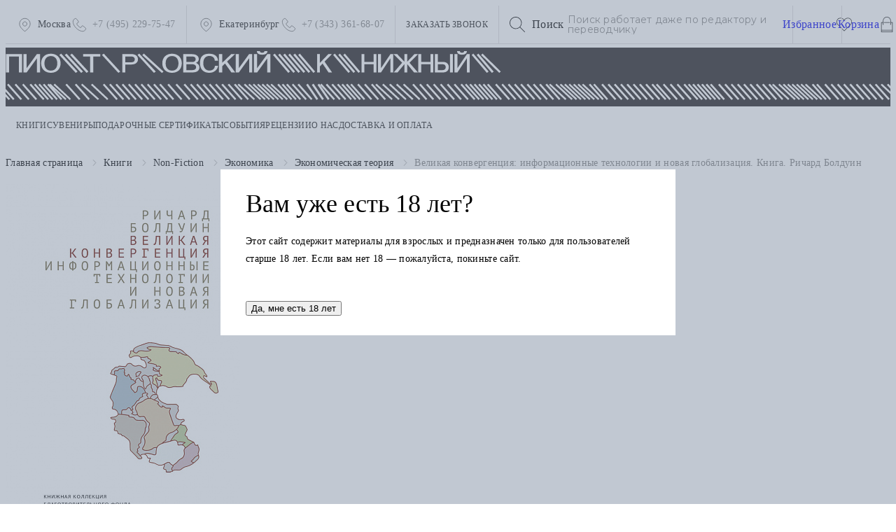

--- FILE ---
content_type: text/html; charset=utf-8
request_url: https://piotrovsky.store/product/velikaya_konvergentsiya_informatsionnye_tekhnologii_i_novaya_globalizatsiya_kniga_richard_bolduin/
body_size: 33100
content:
<!DOCTYPE html>
<html lang="ru">
<head>
    <meta http-equiv="X-UA-Compatible" content="ie=edge">
    <meta name="viewport" content="width=device-width,initial-scale=1">
    <meta charset="utf-8">

    <meta name="google-site-verification" content="" />

    <link rel="canonical" href="https://piotrovsky.store/product/velikaya_konvergentsiya_informatsionnye_tekhnologii_i_novaya_globalizatsiya_kniga_richard_bolduin/">
            <link rel="apple-touch-icon" href="/favicon-48.png" sizes="48x48" />
        <link rel="icon" type="image/png" href="/favicon-48.png" sizes="48x48" />
            <link rel="apple-touch-icon" href="/favicon-32.png" sizes="32x32" />
        <link rel="icon" type="image/png" href="/favicon-32.png" sizes="32x32" />
            <link rel="apple-touch-icon" href="/favicon-16.png" sizes="16x16" />
        <link rel="icon" type="image/png" href="/favicon-16.png" sizes="16x16" />
    
    <title>Великая конвергенция: информационные технологии и новая глобализация. Книга. Ричард Болдуин – купить книгу Великая конвергенция: информационные технологии и новая глобализация. Книга. Ричард Болдуин - Болдуин Ричард в интернет-магазине</title>

    <meta http-equiv="Content-Type" content="text/html; charset=UTF-8" />
<meta name="robots" content="index, follow" />
<meta name="description" content="Книга Великая конвергенция: информационные технологии и новая глобализация. Книга. Ричард Болдуин, автор Болдуин Ричард - покупайте в книжном интернет магазине «Пиотровский»" />
<link rel="canonical" href="/product/velikaya_konvergentsiya_informatsionnye_tekhnologii_i_novaya_globalizatsiya_kniga_richard_bolduin/" />
<script data-skip-moving="true">(function(w, d) {var v = w.frameCacheVars = {"CACHE_MODE":"HTMLCACHE","storageBlocks":[],"dynamicBlocks":{"Yt7gcC":"0f849c7cebed","HdW2BA":"a87fdf4e1239","CxqOHg":"ee4533b873c8","LkGdQn":"9e148ae4408e"},"AUTO_UPDATE":true,"AUTO_UPDATE_TTL":120,"version":2};var inv = false;if (v.AUTO_UPDATE === false){if (v.AUTO_UPDATE_TTL && v.AUTO_UPDATE_TTL > 0){var lm = Date.parse(d.lastModified);if (!isNaN(lm)){var td = new Date().getTime();if ((lm + v.AUTO_UPDATE_TTL * 1000) >= td){w.frameRequestStart = false;w.preventAutoUpdate = true;return;}inv = true;}}else{w.frameRequestStart = false;w.preventAutoUpdate = true;return;}}var r = w.XMLHttpRequest ? new XMLHttpRequest() : (w.ActiveXObject ? new w.ActiveXObject("Microsoft.XMLHTTP") : null);if (!r) { return; }w.frameRequestStart = true;var m = v.CACHE_MODE; var l = w.location; var x = new Date().getTime();var q = "?bxrand=" + x + (l.search.length > 0 ? "&" + l.search.substring(1) : "");var u = l.protocol + "//" + l.host + l.pathname + q;r.open("GET", u, true);r.setRequestHeader("BX-ACTION-TYPE", "get_dynamic");r.setRequestHeader("X-Bitrix-Composite", "get_dynamic");r.setRequestHeader("BX-CACHE-MODE", m);r.setRequestHeader("BX-CACHE-BLOCKS", v.dynamicBlocks ? JSON.stringify(v.dynamicBlocks) : "");if (inv){r.setRequestHeader("BX-INVALIDATE-CACHE", "Y");}try { r.setRequestHeader("BX-REF", d.referrer || "");} catch(e) {}if (m === "APPCACHE"){r.setRequestHeader("BX-APPCACHE-PARAMS", JSON.stringify(v.PARAMS));r.setRequestHeader("BX-APPCACHE-URL", v.PAGE_URL ? v.PAGE_URL : "");}r.onreadystatechange = function() {if (r.readyState != 4) { return; }var a = r.getResponseHeader("BX-RAND");var b = w.BX && w.BX.frameCache ? w.BX.frameCache : false;if (a != x || !((r.status >= 200 && r.status < 300) || r.status === 304 || r.status === 1223 || r.status === 0)){var f = {error:true, reason:a!=x?"bad_rand":"bad_status", url:u, xhr:r, status:r.status};if (w.BX && w.BX.ready && b){BX.ready(function() {setTimeout(function(){BX.onCustomEvent("onFrameDataRequestFail", [f]);}, 0);});}w.frameRequestFail = f;return;}if (b){b.onFrameDataReceived(r.responseText);if (!w.frameUpdateInvoked){b.update(false);}w.frameUpdateInvoked = true;}else{w.frameDataString = r.responseText;}};r.send();var p = w.performance;if (p && p.addEventListener && p.getEntries && p.setResourceTimingBufferSize){var e = 'resourcetimingbufferfull';var h = function() {if (w.BX && w.BX.frameCache && w.BX.frameCache.frameDataInserted){p.removeEventListener(e, h);}else {p.setResourceTimingBufferSize(p.getEntries().length + 50);}};p.addEventListener(e, h);}})(window, document);</script>


<link href="/bitrix/js/ui/design-tokens/dist/ui.design-tokens.min.css?176112827223463" type="text/css"  rel="stylesheet" />
<link href="/bitrix/js/ui/fonts/opensans/ui.font.opensans.min.css?17325477192320" type="text/css"  rel="stylesheet" />
<link href="/bitrix/js/main/popup/dist/main.popup.bundle.min.css?176112850628056" type="text/css"  rel="stylesheet" />
<link href="/bitrix/cache/css/s1/main/page_7f693fab4d2a58f041fed5d477866403/page_7f693fab4d2a58f041fed5d477866403_v1.css?17659024081641" type="text/css"  rel="stylesheet" />
<link href="/bitrix/cache/css/s1/main/template_86e75c7974fd34146aa3f5cc444c33ca/template_86e75c7974fd34146aa3f5cc444c33ca_v1.css?17659023995936" type="text/css"  data-template-style="true" rel="stylesheet" />
<script>if(!window.BX)window.BX={};if(!window.BX.message)window.BX.message=function(mess){if(typeof mess==='object'){for(let i in mess) {BX.message[i]=mess[i];} return true;}};</script>
<script>(window.BX||top.BX).message({"JS_CORE_LOADING":"Загрузка...","JS_CORE_NO_DATA":"- Нет данных -","JS_CORE_WINDOW_CLOSE":"Закрыть","JS_CORE_WINDOW_EXPAND":"Развернуть","JS_CORE_WINDOW_NARROW":"Свернуть в окно","JS_CORE_WINDOW_SAVE":"Сохранить","JS_CORE_WINDOW_CANCEL":"Отменить","JS_CORE_WINDOW_CONTINUE":"Продолжить","JS_CORE_H":"ч","JS_CORE_M":"м","JS_CORE_S":"с","JSADM_AI_HIDE_EXTRA":"Скрыть лишние","JSADM_AI_ALL_NOTIF":"Показать все","JSADM_AUTH_REQ":"Требуется авторизация!","JS_CORE_WINDOW_AUTH":"Войти","JS_CORE_IMAGE_FULL":"Полный размер"});</script>

<script src="/bitrix/js/main/core/core.min.js?1761128644229643"></script>

<script>BX.Runtime.registerExtension({"name":"main.core","namespace":"BX","loaded":true});</script>
<script>BX.setJSList(["\/bitrix\/js\/main\/core\/core_ajax.js","\/bitrix\/js\/main\/core\/core_promise.js","\/bitrix\/js\/main\/polyfill\/promise\/js\/promise.js","\/bitrix\/js\/main\/loadext\/loadext.js","\/bitrix\/js\/main\/loadext\/extension.js","\/bitrix\/js\/main\/polyfill\/promise\/js\/promise.js","\/bitrix\/js\/main\/polyfill\/find\/js\/find.js","\/bitrix\/js\/main\/polyfill\/includes\/js\/includes.js","\/bitrix\/js\/main\/polyfill\/matches\/js\/matches.js","\/bitrix\/js\/ui\/polyfill\/closest\/js\/closest.js","\/bitrix\/js\/main\/polyfill\/fill\/main.polyfill.fill.js","\/bitrix\/js\/main\/polyfill\/find\/js\/find.js","\/bitrix\/js\/main\/polyfill\/matches\/js\/matches.js","\/bitrix\/js\/main\/polyfill\/core\/dist\/polyfill.bundle.js","\/bitrix\/js\/main\/core\/core.js","\/bitrix\/js\/main\/polyfill\/intersectionobserver\/js\/intersectionobserver.js","\/bitrix\/js\/main\/lazyload\/dist\/lazyload.bundle.js","\/bitrix\/js\/main\/polyfill\/core\/dist\/polyfill.bundle.js","\/bitrix\/js\/main\/parambag\/dist\/parambag.bundle.js"]);
</script>
<script>BX.Runtime.registerExtension({"name":"ui.dexie","namespace":"BX.DexieExport","loaded":true});</script>
<script>BX.Runtime.registerExtension({"name":"ls","namespace":"window","loaded":true});</script>
<script>BX.Runtime.registerExtension({"name":"fx","namespace":"window","loaded":true});</script>
<script>BX.Runtime.registerExtension({"name":"fc","namespace":"window","loaded":true});</script>
<script>BX.Runtime.registerExtension({"name":"pull.protobuf","namespace":"BX","loaded":true});</script>
<script>BX.Runtime.registerExtension({"name":"rest.client","namespace":"window","loaded":true});</script>
<script>(window.BX||top.BX).message({"pull_server_enabled":"Y","pull_config_timestamp":1737892670,"shared_worker_allowed":"Y","pull_guest_mode":"N","pull_guest_user_id":0,"pull_worker_mtime":1761128183});(window.BX||top.BX).message({"PULL_OLD_REVISION":"Для продолжения корректной работы с сайтом необходимо перезагрузить страницу."});</script>
<script>BX.Runtime.registerExtension({"name":"pull.client","namespace":"BX","loaded":true});</script>
<script>BX.Runtime.registerExtension({"name":"pull","namespace":"window","loaded":true});</script>
<script>BX.Runtime.registerExtension({"name":"ui.design-tokens","namespace":"window","loaded":true});</script>
<script>BX.Runtime.registerExtension({"name":"ui.fonts.opensans","namespace":"window","loaded":true});</script>
<script>BX.Runtime.registerExtension({"name":"main.popup","namespace":"BX.Main","loaded":true});</script>
<script>BX.Runtime.registerExtension({"name":"popup","namespace":"window","loaded":true});</script>
<script>(window.BX||top.BX).message({"LANGUAGE_ID":"ru","FORMAT_DATE":"DD.MM.YYYY","FORMAT_DATETIME":"DD.MM.YYYY HH:MI:SS","COOKIE_PREFIX":"BITRIX_SM","SERVER_TZ_OFFSET":"18000","UTF_MODE":"Y","SITE_ID":"s1","SITE_DIR":"\/"});</script>


<script  src="/bitrix/cache/js/s1/main/kernel_main/kernel_main_v1.js?1765902759158483"></script>
<script src="/bitrix/js/ui/dexie/dist/dexie.bundle.min.js?1761128617102530"></script>
<script src="/bitrix/js/main/core/core_ls.min.js?17611284712683"></script>
<script src="/bitrix/js/main/core/core_frame_cache.min.js?176112861810481"></script>
<script src="/bitrix/js/pull/protobuf/protobuf.min.js?168810007376433"></script>
<script src="/bitrix/js/pull/protobuf/model.min.js?168810007314190"></script>
<script src="/bitrix/js/rest/client/rest.client.min.js?16881000739240"></script>
<script src="/bitrix/js/pull/client/pull.client.min.js?176112818449849"></script>
<script src="/bitrix/js/main/popup/dist/main.popup.bundle.min.js?176112886367261"></script>
<script>BX.setJSList(["\/bitrix\/js\/main\/core\/core_fx.js","\/bitrix\/js\/main\/pageobject\/dist\/pageobject.bundle.js","\/bitrix\/js\/main\/core\/core_window.js","\/bitrix\/js\/main\/date\/main.date.js","\/bitrix\/js\/main\/core\/core_date.js","\/bitrix\/js\/main\/session.js","\/bitrix\/js\/main\/utils.js","\/local\/templates\/main\/components\/bitrix\/catalog.product.subscribe\/pio\/script.js"]);</script>
<script>BX.setCSSList(["\/local\/templates\/main\/components\/bitrix\/catalog.product.subscribe\/pio\/style.css","\/local\/templates\/main\/styles.css"]);</script>
<script>
					(function () {
						"use strict";

						var counter = function ()
						{
							var cookie = (function (name) {
								var parts = ("; " + document.cookie).split("; " + name + "=");
								if (parts.length == 2) {
									try {return JSON.parse(decodeURIComponent(parts.pop().split(";").shift()));}
									catch (e) {}
								}
							})("BITRIX_CONVERSION_CONTEXT_s1");

							if (cookie && cookie.EXPIRE >= BX.message("SERVER_TIME"))
								return;

							var request = new XMLHttpRequest();
							request.open("POST", "/bitrix/tools/conversion/ajax_counter.php", true);
							request.setRequestHeader("Content-type", "application/x-www-form-urlencoded");
							request.send(
								"SITE_ID="+encodeURIComponent("s1")+
								"&sessid="+encodeURIComponent(BX.bitrix_sessid())+
								"&HTTP_REFERER="+encodeURIComponent(document.referrer)
							);
						};

						if (window.frameRequestStart === true)
							BX.addCustomEvent("onFrameDataReceived", counter);
						else
							BX.ready(counter);
					})();
				</script>



<script  src="/bitrix/cache/js/s1/main/page_eedd934cf065aeafb7da138cd16f3a60/page_eedd934cf065aeafb7da138cd16f3a60_v1.js?176590240812411"></script>


    <link rel="canonical" href="/product/velikaya_konvergentsiya_informatsionnye_tekhnologii_i_novaya_globalizatsiya_kniga_richard_bolduin/" />

    <script type="text/javascript">!function(){var t=document.createElement("script");t.type="text/javascript",t.async=!0,t.src="https://vk.com/js/api/openapi.js?169",t.onload=function(){VK.Retargeting.Init("VK-RTRG-986050-1zlA9"),VK.Retargeting.Hit()},document.head.appendChild(t)}();</script><noscript><img src="https://vk.com/rtrg?p=VK-RTRG-986050-1zlA9" style="position:fixed; left:-999px;" alt=""/></noscript>

    <!--Start Of Social Graph Protocol Meta Data-->
    <meta property="og:locale" content="ru_RU"/>
    <meta property="og:type" content="article"/>
    <meta property="og:title" content="Великая конвергенция: информационные технологии и новая глобализация. Книга. Ричард Болдуин"/>
    <meta property="og:image" content="https://piotrovsky.store/upload/resize_cache/iblock/9e9/572_515_1/r0dvna0ki5l3lngv32gjto434mmoqhfm.jpg"/>
    <meta property="og:description" content="Книга Великая конвергенция: информационные технологии и новая глобализация. Книга. Ричард Болдуин, автор Болдуин Ричард - покупайте в книжном интернет магазине «Пиотровский»"/>
    <meta property="og:url" content="https://piotrovsky.store:443/product/velikaya_konvergentsiya_informatsionnye_tekhnologii_i_novaya_globalizatsiya_kniga_richard_bolduin/"/>
    <meta property="og:site_name" content="Пиотровский"/>
    <meta property="vk:image" content="https://piotrovsky.store/upload/resize_cache/iblock/9e9/572_515_1/r0dvna0ki5l3lngv32gjto434mmoqhfm.jpg"/>
    <meta property="twitter:image" content="https://piotrovsky.store/upload/resize_cache/iblock/9e9/572_515_1/r0dvna0ki5l3lngv32gjto434mmoqhfm.jpg"/>
    <!--meta name="facebook-domain-verification" content="2ja68q423r8emx2ucaevsr55ibk9rz" /-->
    <!-- End Of Social Graph Protocol Meta Data -->

    <link rel="shortcut icon" href="/assets/public/images/favicon.ico" type="image/x-icon">
    <link rel="apple-touch-icon" href="/assets/public/images/favicon.png">

    <link href="/assets/public/css/style.css?t=1711968203" type="text/css"  rel="stylesheet" />

    <script>
        window.favorites = [];
        window.basket = [];
    </script>
    <link rel="preconnect" href="https://fonts.gstatic.com" crossorigin>
    <link href="https://fonts.googleapis.com/css2?family=Montserrat:wght@400;500;600&display=swap" rel="stylesheet">
    <link rel="stylesheet" href="/local/templates/main/css/swiper-bundle.min.css">
    <link rel="stylesheet" href="/local/templates/main/css/modal.css?5">
    <link rel="stylesheet" href="/local/templates/main/css/header.css?5">
    <link rel="stylesheet" href="/local/templates/main/css/style.css?5">
    <script src="/local/templates/main/js/jquery-3.6.0.min.js"></script>
    <script src="/local/templates/main/js/jquery.mask.min.js"></script>
    <script src="/local/templates/main/js/swiper-bundle.min.js"></script>
    <script src="/local/templates/main/js/modal.js?5"></script>
    <script src="/local/templates/main/js/components.js"></script>
</head>

<body>

<div id="panel"></div>

<div id="">
    <header class="header">
        <a class="header-brand header-brand_mobile" href="/">
            <img src="/images/logo-new-mobile.svg" alt="Пиотровский">
        </a>
        <div class="burger">
            <svg class="burger__lines" version="1.1" height="100" width="100" viewBox="0 0 100 100">
                <path class="burger__line burger__line1" d="M 30,35 H 70 "></path>
                <path class="burger__line burger__line2" d="M 50,50 H 30 L 34,32"></path>
                <path class="burger__line burger__line3" d="M 50,50 H 70 L 66,68"></path>
                <path class="burger__line burger__line4" d="M 30,65 H 70 "></path>
            </svg>
            <svg class="burger-close" version="1.1" height="100" width="100" viewBox="0 0 100 100">
                <path class="burger__line" d="M 34,32 L 66,68"></path>
                <path class="burger__line" d="M 66,32 L 34,68"></path>
            </svg>
        </div>
        <div class="header-top">
            <div class="header-top__contacts">
                <div class="header-top__contacts-item">
                    <div class="header-top__contacts-item__loc">
                        <div class="icon icon-loc"></div>
                        <span class="d">Москва</span>
                        <span class="m">Москва, ул. Малая Никитская 12, стр.12, метро Баррикадная, метро Тверская<br/>
                            ПН – ВС 11:00 – 21:00</span>
                    </div>
                    <a class="header-top__contacts-item__tel" href="tel:+74952297547">
                        <span class="icon icon-phone"></span>
                        <span>+7 (495) 229-75-47</span>
                    </a>
                    <div class="header-top__contacts-item__drop">
                        <div class="header-top__contacts-item__drop-label">Адрес:</div>
                        <div class="header-top__contacts-item__drop-text">Москва, ул. Малая Никитская 12, стр.12, метро Баррикадная, метро Тверская<br/>
                            ПН – ВС 11:00 – 21:00</div>
                    </div>
                </div>
                <div class="header-top__contacts-item">
                    <div class="header-top__contacts-item__loc">
                        <div class="icon icon-loc"></div>
                        <span class="d">Екатеринбург</span>
                        <span class="m">Екатеринбург, ул. Бориса<br/> Ельцина, д. 3<br/> ПН – ВС 10:00 – 21:00</span>
                    </div>
                    <a class="header-top__contacts-item__tel" href="tel:+73433616807">
                        <span class="icon icon-phone"></span>
                        <span>+7 (343) 361-68-07</span>
                    </a>
                    <div class="header-top__contacts-item__drop">
                        <div class="header-top__contacts-item__drop-label">Адрес:</div>
                        <div class="header-top__contacts-item__drop-text">Екатеринбург,
                            ул. Бориса<br/> Ельцина, д. 3;<br/> ПН – ВС 10:00 – 21:00</div>
                    </div>
                </div>
            </div>
            <div class="header-top__call openFormButton" >Заказать звонок</div>
            <div class="header-top__search">
                <button type="button" class="action action--search hover-link js-open-search" style="display: none">
                    <div class="icon icon-search"></div>
                </button>
                <input placeholder="Поиск работает даже по редактору и переводчику">
                <div id="bxdynamic_Yt7gcC_start" style="display:none"></div><form action="/search" class="header__main-search main-search js-main-search" name="search-form">
    <button
            type="submit"
            class="action hover-link"
            aria-label="Искать"
    >
        <span class="icon-container">
            <svg class="icon inherit-color inherit-size"><use xlink:href="#icon-search"/></svg>
        </span>
    </button>

    <label class="visually-hidden" for="search">Поиск</label>
    <textarea
            class="main-search__textarea js-search-input"
            id="search"
            name="q"
            placeholder="Поиск работает даже по редактору и переводчику"
    ></textarea>
    <div class="main-search__dropdown-search hidden js-dropdown-search"></div>
</form>
<div id="bxdynamic_Yt7gcC_end" style="display:none"></div>            </div>
            <div class="header-top__items">
                <a href="/personal/favorites/" type="button" class="header-top__item action action--bag hover-link js-favorites-header" style="position: relative">
    <span class="icon-container">
        <span class="visually-hidden">Избранное</span>
        <svg class="icon inherit-color inherit-size"><use xlink:href="#icon-heart"></use></svg>
    </span>
                </a>                <div id="bxdynamic_HdW2BA_start" style="display:none"></div><a href="/personal/basket/" type="button" class="header-top__item action action--bag hover-link js-basket-header" style="position: relative">
    <span class="icon-container">
        <span class="visually-hidden">Корзина</span>
        <svg class="icon inherit-color inherit-size"><use xlink:href="#icon-shopping-bag"></use></svg>
    </span>
    </a><div id="bxdynamic_HdW2BA_end" style="display:none"></div>            </div>
        </div>
        <div class="header-bottom">
            <div class="header-brand header-brand_desktop">
                <div class="header-brand__top">
                    <div class="container">
                        <a href="/">
                            <img src="/images/logo-new.svg" alt="Пиотровский">
                        </a>
                    </div>
                </div>
                <div class="header-brand__bottom">
                    <img src="/images/logo-lines.svg" alt="Пиотровский">
                </div>
            </div>
            <div class="header-menu">
                <div class="header-nav">
                    <div class="header-nav-wrapper">
                        <div class="header-nav-inner">
                            <div class="header-nav__item"><a class="header-nav__link js-menu" href="#">Книги
                                    <div class="header-nav__link-arrow"></div></a>
                                <div class="header-nav__drop">
                                    <div class="header-nav__drop-inner">
                                        <div class="header-nav__drop-head">
                                            <div class="header-nav__drop-head-arrow"></div>ВСЕ КАТЕГОРИИ
                                        </div>
                                        <div class="header-nav__drop-item"><a class="header-nav__drop-title" href="/catalog/books/">Все книги</a>
                                            <div class="header-nav__drop-menu">
                                                <div class="header-nav__drop-menu__item"><a class="header-nav__drop-menu__link js-sub" href="/catalog/khudozhestvennaya_literatura/">Художественная литература<div class="header-nav__drop-menu__arrow"></div></a>
<div class="header-nav__drop-menu__sub">
<div class="header-nav__drop-menu__sub-inner">
<div class='header-nav__drop-menu__sub-head'>
<div class='header-nav__drop-menu__sub-head-arrow'></div>Все книги категории</div><a class='header-nav__drop-title' href='#'>Все книги жанра</a><div class='header-nav__drop-menu'><div class="header-nav__drop-menu__item"><a class="header-nav__drop-menu__link js-sub" href="/catalog/otechestvennaya_literatura/">Отечественная литература<div class="header-nav__drop-menu__arrow"></div></a>
<div class="header-nav__drop-menu__sub">
<div class="header-nav__drop-menu__sub-inner">
<div class='header-nav__drop-menu__sub-head'>
<div class='header-nav__drop-menu__sub-head-arrow'></div>Все книги категории</div><a class='header-nav__drop-title' href='#'>Все книги жанра</a><div class='header-nav__drop-menu'><div class="header-nav__drop-menu__item"><a class="header-nav__drop-menu__link" href="/catalog/zhretsy_russkogo_postmodernizma/">Советское подполье</a>
</div>
<div class="header-nav__drop-menu__item"><a class="header-nav__drop-menu__link" href="/catalog/zolotoy_vek_/">Золотой век </a>
</div>
<div class="header-nav__drop-menu__item"><a class="header-nav__drop-menu__link" href="/catalog/sovremennaya_russkaya_proza/">Современная русская литература</a>
</div>
<div class="header-nav__drop-menu__item"><a class="header-nav__drop-menu__link" href="/catalog/russkaya_emigratsiya/">Русская эмиграция</a>
</div>
<div class="header-nav__drop-menu__item"><a class="header-nav__drop-menu__link" href="/catalog/sotsrealizm_/">Советская литература</a>
</div>
<div class="header-nav__drop-menu__item"><a class="header-nav__drop-menu__link" href="/catalog/serebryanyy_vek/">Серебряный век</a>
</div>
</div>
</div>
</div>
</div>
<div class="header-nav__drop-menu__item"><a class="header-nav__drop-menu__link js-sub" href="/catalog/zarubezhnaya_literatura/">Зарубежная литература<div class="header-nav__drop-menu__arrow"></div></a>
<div class="header-nav__drop-menu__sub">
<div class="header-nav__drop-menu__sub-inner">
<div class='header-nav__drop-menu__sub-head'>
<div class='header-nav__drop-menu__sub-head-arrow'></div>Все книги категории</div><a class='header-nav__drop-title' href='#'>Все книги жанра</a><div class='header-nav__drop-menu'><div class="header-nav__drop-menu__item"><a class="header-nav__drop-menu__link" href="/catalog/magicheskiy_realizm/">Латиноамериканская литература</a>
</div>
<div class="header-nav__drop-menu__item"><a class="header-nav__drop-menu__link" href="/catalog/priklyuchencheskiy_roman/">Приключенческий роман</a>
</div>
<div class="header-nav__drop-menu__item"><a class="header-nav__drop-menu__link" href="/catalog/romantizm_/">Романтизм </a>
</div>
<div class="header-nav__drop-menu__item"><a class="header-nav__drop-menu__link" href="/catalog/tsiferblat/">Хоррор</a>
</div>
<div class="header-nav__drop-menu__item"><a class="header-nav__drop-menu__link" href="/catalog/antiutopiya/">Антиутопия</a>
</div>
<div class="header-nav__drop-menu__item"><a class="header-nav__drop-menu__link" href="/catalog/viktorianskaya_gotika/">Викторианская эпоха</a>
</div>
<div class="header-nav__drop-menu__item"><a class="header-nav__drop-menu__link" href="/catalog/antichnaya_literatura/">Античная литература</a>
</div>
<div class="header-nav__drop-menu__item"><a class="header-nav__drop-menu__link" href="/catalog/postmodernizm_1/">Постмодернизм</a>
</div>
<div class="header-nav__drop-menu__item"><a class="header-nav__drop-menu__link" href="/catalog/detektivnyy_roman/">Детективный роман</a>
</div>
<div class="header-nav__drop-menu__item"><a class="header-nav__drop-menu__link" href="/catalog/naturalizm/">Натурализм</a>
</div>
<div class="header-nav__drop-menu__item"><a class="header-nav__drop-menu__link" href="/catalog/young_adult/">еще 15 ...</a></div>
</div>
</div>
</div>
</div>
<div class="header-nav__drop-menu__item"><a class="header-nav__drop-menu__link" href="/catalog/autofiction/">Autofiction</a>
</div>
</div>
</div>
</div>
</div>
<div class="header-nav__drop-menu__item"><a class="header-nav__drop-menu__link js-sub" href="/catalog/non_fiction/">Non-Fiction<div class="header-nav__drop-menu__arrow"></div></a>
<div class="header-nav__drop-menu__sub">
<div class="header-nav__drop-menu__sub-inner">
<div class='header-nav__drop-menu__sub-head'>
<div class='header-nav__drop-menu__sub-head-arrow'></div>Все книги категории</div><a class='header-nav__drop-title' href='#'>Все книги жанра</a><div class='header-nav__drop-menu'><div class="header-nav__drop-menu__item"><a class="header-nav__drop-menu__link js-sub" href="/catalog/self_help/">Self-help<div class="header-nav__drop-menu__arrow"></div></a>
<div class="header-nav__drop-menu__sub">
<div class="header-nav__drop-menu__sub-inner">
<div class='header-nav__drop-menu__sub-head'>
<div class='header-nav__drop-menu__sub-head-arrow'></div>Все книги категории</div><a class='header-nav__drop-title' href='#'>Все книги жанра</a><div class='header-nav__drop-menu'><div class="header-nav__drop-menu__item"><a class="header-nav__drop-menu__link" href="/catalog/istoriya_uspekha_/">История успеха </a>
</div>
<div class="header-nav__drop-menu__item"><a class="header-nav__drop-menu__link" href="/catalog/innovatsii_v_biznese/">Бизнес</a>
</div>
<div class="header-nav__drop-menu__item"><a class="header-nav__drop-menu__link" href="/catalog/sport_/">Спорт </a>
</div>
<div class="header-nav__drop-menu__item"><a class="header-nav__drop-menu__link" href="/catalog/kommunikatsii/">Коммуникации</a>
</div>
<div class="header-nav__drop-menu__item"><a class="header-nav__drop-menu__link" href="/catalog/marketing/">Маркетинг</a>
</div>
<div class="header-nav__drop-menu__item"><a class="header-nav__drop-menu__link" href="/catalog/prakticheskie_navyki/">Практические навыки</a>
</div>
<div class="header-nav__drop-menu__item"><a class="header-nav__drop-menu__link" href="/catalog/prkatiki_pisma/">Практики письма</a>
</div>
<div class="header-nav__drop-menu__item"><a class="header-nav__drop-menu__link" href="/catalog/upravlenie_proektami/">Управление проектами</a>
</div>
<div class="header-nav__drop-menu__item"><a class="header-nav__drop-menu__link" href="/catalog/emotsionalnyy_intellekt/">Эмоциональный интеллект</a>
</div>
</div>
</div>
</div>
</div>
<div class="header-nav__drop-menu__item"><a class="header-nav__drop-menu__link js-sub" href="/catalog/psikhologiya_/">Психология <div class="header-nav__drop-menu__arrow"></div></a>
<div class="header-nav__drop-menu__sub">
<div class="header-nav__drop-menu__sub-inner">
<div class='header-nav__drop-menu__sub-head'>
<div class='header-nav__drop-menu__sub-head-arrow'></div>Все книги категории</div><a class='header-nav__drop-title' href='#'>Все книги жанра</a><div class='header-nav__drop-menu'><div class="header-nav__drop-menu__item"><a class="header-nav__drop-menu__link" href="/catalog/populyarnaya_psikhologiya/">Популярная психология</a>
</div>
<div class="header-nav__drop-menu__item"><a class="header-nav__drop-menu__link" href="/catalog/klinicheskaya_psikhologiya/">Психиатрия</a>
</div>
<div class="header-nav__drop-menu__item"><a class="header-nav__drop-menu__link" href="/catalog/klassicheskiy_freydizm/">Психология детства</a>
</div>
<div class="header-nav__drop-menu__item"><a class="header-nav__drop-menu__link" href="/catalog/osnovanie_psikhologii/">Классическая психология</a>
</div>
<div class="header-nav__drop-menu__item"><a class="header-nav__drop-menu__link" href="/catalog/neofreydizm/">Психоанализ</a>
</div>
<div class="header-nav__drop-menu__item"><a class="header-nav__drop-menu__link" href="/catalog/analiticheskaya_psikhologiya/">Аналитическая психология</a>
</div>
<div class="header-nav__drop-menu__item"><a class="header-nav__drop-menu__link" href="/catalog/psikhoterapiya/">Психотерапия</a>
</div>
</div>
</div>
</div>
</div>
<div class="header-nav__drop-menu__item"><a class="header-nav__drop-menu__link js-sub" href="/catalog/teoriya_i_istoriya_iskusstva/">Теория и история искусства<div class="header-nav__drop-menu__arrow"></div></a>
<div class="header-nav__drop-menu__sub">
<div class="header-nav__drop-menu__sub-inner">
<div class='header-nav__drop-menu__sub-head'>
<div class='header-nav__drop-menu__sub-head-arrow'></div>Все книги категории</div><a class='header-nav__drop-title' href='#'>Все книги жанра</a><div class='header-nav__drop-menu'><div class="header-nav__drop-menu__item"><a class="header-nav__drop-menu__link" href="/catalog/dramaturgiya/">Драматургия</a>
</div>
<div class="header-nav__drop-menu__item"><a class="header-nav__drop-menu__link" href="/catalog/teatr_perfomans_tanets/">Театр, перфоманс, танец</a>
</div>
<div class="header-nav__drop-menu__item"><a class="header-nav__drop-menu__link" href="/catalog/fotografiya/">Фотография</a>
</div>
</div>
</div>
</div>
</div>
<div class="header-nav__drop-menu__item"><a class="header-nav__drop-menu__link" href="/catalog/anatomiya_ubiystva/">True crime</a>
</div>
<div class="header-nav__drop-menu__item"><a class="header-nav__drop-menu__link js-sub" href="/catalog/arkhitektura_i_dizayn/">Архитектура<div class="header-nav__drop-menu__arrow"></div></a>
<div class="header-nav__drop-menu__sub">
<div class="header-nav__drop-menu__sub-inner">
<div class='header-nav__drop-menu__sub-head'>
<div class='header-nav__drop-menu__sub-head-arrow'></div>Все книги категории</div><a class='header-nav__drop-title' href='#'>Все книги жанра</a><div class='header-nav__drop-menu'><div class="header-nav__drop-menu__item"><a class="header-nav__drop-menu__link" href="/catalog/sovremennaya_arkhitektura/">Новая архитектура</a>
</div>
<div class="header-nav__drop-menu__item"><a class="header-nav__drop-menu__link" href="/catalog/sovetskaya_arkhitektura/">Советская архитектура</a>
</div>
<div class="header-nav__drop-menu__item"><a class="header-nav__drop-menu__link" href="/catalog/urbanistika/">Урбанистика</a>
</div>
<div class="header-nav__drop-menu__item"><a class="header-nav__drop-menu__link" href="/catalog/arkhitekturnyy_dizayn/">Архитектурный дизайн</a>
</div>
<div class="header-nav__drop-menu__item"><a class="header-nav__drop-menu__link" href="/catalog/istoriya_arkhitektury/">Теория и история архитектуры</a>
</div>
</div>
</div>
</div>
</div>
<div class="header-nav__drop-menu__item"><a class="header-nav__drop-menu__link" href="/catalog/game_studies/">Game Studies</a>
</div>
<div class="header-nav__drop-menu__item"><a class="header-nav__drop-menu__link js-sub" href="/catalog/dizayn/">Дизайн<div class="header-nav__drop-menu__arrow"></div></a>
<div class="header-nav__drop-menu__sub">
<div class="header-nav__drop-menu__sub-inner">
<div class='header-nav__drop-menu__sub-head'>
<div class='header-nav__drop-menu__sub-head-arrow'></div>Все книги категории</div><a class='header-nav__drop-title' href='#'>Все книги жанра</a><div class='header-nav__drop-menu'><div class="header-nav__drop-menu__item"><a class="header-nav__drop-menu__link" href="/catalog/dizayn_interera/">Дизайн интерьера</a>
</div>
<div class="header-nav__drop-menu__item"><a class="header-nav__drop-menu__link" href="/catalog/graficheskiy_dizayn/">Графический и промышленный дизайн</a>
</div>
</div>
</div>
</div>
</div>
<div class="header-nav__drop-menu__item"><a class="header-nav__drop-menu__link js-sub" href="/catalog/estestvoznanie_/">Естествознание <div class="header-nav__drop-menu__arrow"></div></a>
<div class="header-nav__drop-menu__sub">
<div class="header-nav__drop-menu__sub-inner">
<div class='header-nav__drop-menu__sub-head'>
<div class='header-nav__drop-menu__sub-head-arrow'></div>Все книги категории</div><a class='header-nav__drop-title' href='#'>Все книги жанра</a><div class='header-nav__drop-menu'><div class="header-nav__drop-menu__item"><a class="header-nav__drop-menu__link" href="/catalog/kak_ustroen_mir/">Как устроен мир</a>
</div>
<div class="header-nav__drop-menu__item"><a class="header-nav__drop-menu__link" href="/catalog/astronomiya_1/">Астрономия</a>
</div>
<div class="header-nav__drop-menu__item"><a class="header-nav__drop-menu__link" href="/catalog/botanika/">Ботаника</a>
</div>
<div class="header-nav__drop-menu__item"><a class="header-nav__drop-menu__link" href="/catalog/genetika/">Генетика</a>
</div>
<div class="header-nav__drop-menu__item"><a class="header-nav__drop-menu__link" href="/catalog/zoologiya/">Зоология</a>
</div>
<div class="header-nav__drop-menu__item"><a class="header-nav__drop-menu__link" href="/catalog/istoriya_meditsiny/">История медицины</a>
</div>
<div class="header-nav__drop-menu__item"><a class="header-nav__drop-menu__link" href="/catalog/meditsina_/">Здоровье</a>
</div>
<div class="header-nav__drop-menu__item"><a class="header-nav__drop-menu__link" href="/catalog/neyrokognitivistika/">Нейрокогнитивистика</a>
</div>
<div class="header-nav__drop-menu__item"><a class="header-nav__drop-menu__link" href="/catalog/teoriya_evolyutsii_/">Теория эволюции </a>
</div>
<div class="header-nav__drop-menu__item"><a class="header-nav__drop-menu__link" href="/catalog/fizika/">Физика</a>
</div>
<div class="header-nav__drop-menu__item"><a class="header-nav__drop-menu__link" href="/catalog/futurologiya/">еще 2 ...</a></div>
</div>
</div>
</div>
</div>
<div class="header-nav__drop-menu__item"><a class="header-nav__drop-menu__link" href="/catalog/kulinariya_/">Кулинария </a>
</div>
<div class="header-nav__drop-menu__item"><a class="header-nav__drop-menu__link js-sub" href="/catalog/antropologiya/">Антропология<div class="header-nav__drop-menu__arrow"></div></a>
</div>
<div class="header-nav__drop-menu__item"><a class="header-nav__drop-menu__link" href="/catalog/istoricheskaya_nauka/">еще 22 ...</a></div>
</div>
</div>
</div>
</div>
<div class="header-nav__drop-menu__item"><a class="header-nav__drop-menu__link js-sub" href="/catalog/knigi_dlya_detey/">Книги для детей<div class="header-nav__drop-menu__arrow"></div></a>
<div class="header-nav__drop-menu__sub">
<div class="header-nav__drop-menu__sub-inner">
<div class='header-nav__drop-menu__sub-head'>
<div class='header-nav__drop-menu__sub-head-arrow'></div>Все книги категории</div><a class='header-nav__drop-title' href='#'>Все книги жанра</a><div class='header-nav__drop-menu'><div class="header-nav__drop-menu__item"><a class="header-nav__drop-menu__link" href="/catalog/mifologiya/">Мифология</a>
</div>
<div class="header-nav__drop-menu__item"><a class="header-nav__drop-menu__link" href="/catalog/o_zhivotnykh/">О животных</a>
</div>
<div class="header-nav__drop-menu__item"><a class="header-nav__drop-menu__link" href="/catalog/istoriya/">История для детей</a>
</div>
<div class="header-nav__drop-menu__item"><a class="header-nav__drop-menu__link" href="/catalog/detskiy_podrostkovyy_detektiv_/">Детский/подростковый детектив </a>
</div>
<div class="header-nav__drop-menu__item"><a class="header-nav__drop-menu__link" href="/catalog/arkhitektura_/">Архитектура</a>
</div>
<div class="header-nav__drop-menu__item"><a class="header-nav__drop-menu__link" href="/catalog/tekhnika/">Техника</a>
</div>
<div class="header-nav__drop-menu__item"><a class="header-nav__drop-menu__link" href="/catalog/knigi_dlya_roditeley/">Книги для родителей</a>
</div>
<div class="header-nav__drop-menu__item"><a class="header-nav__drop-menu__link" href="/catalog/sovremennye_avtory/">Современные авторы</a>
</div>
<div class="header-nav__drop-menu__item"><a class="header-nav__drop-menu__link" href="/catalog/tochnye_nauki/">Точные науки</a>
</div>
<div class="header-nav__drop-menu__item"><a class="header-nav__drop-menu__link" href="/catalog/nauchnyy_komiks/">Научный комикс</a>
</div>
<div class="header-nav__drop-menu__item"><a class="header-nav__drop-menu__link" href="/catalog/gumanitarnye_nauki_/">еще 24 ...</a></div>
</div>
</div>
</div>
</div>
<div class="header-nav__drop-menu__item"><a class="header-nav__drop-menu__link js-sub" href="/catalog/graficheskie_romany_komiksy/">Графические романы / Комиксы<div class="header-nav__drop-menu__arrow"></div></a>
<div class="header-nav__drop-menu__sub">
<div class="header-nav__drop-menu__sub-inner">
<div class='header-nav__drop-menu__sub-head'>
<div class='header-nav__drop-menu__sub-head-arrow'></div>Все книги категории</div><a class='header-nav__drop-title' href='#'>Все книги жанра</a><div class='header-nav__drop-menu'><div class="header-nav__drop-menu__item"><a class="header-nav__drop-menu__link" href="/catalog/non_fiction_v_komiksakh/">Non-Fiction в комиксах</a>
</div>
<div class="header-nav__drop-menu__item"><a class="header-nav__drop-menu__link" href="/catalog/evropeyskiy_komiks/">Европейский комикс</a>
</div>
<div class="header-nav__drop-menu__item"><a class="header-nav__drop-menu__link" href="/catalog/avtorskiy_komiks/">Авторский комикс</a>
</div>
<div class="header-nav__drop-menu__item"><a class="header-nav__drop-menu__link js-sub" href="/catalog/alternativnyy_komiks/">Альтернативный комикс<div class="header-nav__drop-menu__arrow"></div></a>
</div>
<div class="header-nav__drop-menu__item"><a class="header-nav__drop-menu__link" href="/catalog/artbuki/">Артбуки</a>
</div>
<div class="header-nav__drop-menu__item"><a class="header-nav__drop-menu__link" href="/catalog/russkiy_komiks_/">Русский комикс </a>
</div>
<div class="header-nav__drop-menu__item"><a class="header-nav__drop-menu__link" href="/catalog/supergeroika/">Супергероика</a>
</div>
<div class="header-nav__drop-menu__item"><a class="header-nav__drop-menu__link" href="/catalog/manga/">Манга</a>
</div>
<div class="header-nav__drop-menu__item"><a class="header-nav__drop-menu__link" href="/catalog/teoriya_i_istoriya_komiksa/">Теория и история комикса</a>
</div>
</div>
</div>
</div>
</div>
<div class="header-nav__drop-menu__item"><a class="header-nav__drop-menu__link js-sub" href="/catalog/khudozhestvennye_albomy/">Художественные альбомы<div class="header-nav__drop-menu__arrow"></div></a>
<div class="header-nav__drop-menu__sub">
<div class="header-nav__drop-menu__sub-inner">
<div class='header-nav__drop-menu__sub-head'>
<div class='header-nav__drop-menu__sub-head-arrow'></div>Все книги категории</div><a class='header-nav__drop-title' href='#'>Все книги жанра</a><div class='header-nav__drop-menu'><div class="header-nav__drop-menu__item"><a class="header-nav__drop-menu__link" href="/catalog/fotografiya_1/">Фотография</a>
</div>
<div class="header-nav__drop-menu__item"><a class="header-nav__drop-menu__link" href="/catalog/arkhitektura_i_urbanistika/">Архитектура и урбанистика</a>
</div>
<div class="header-nav__drop-menu__item"><a class="header-nav__drop-menu__link" href="/catalog/dizayn_1/">Дизайн</a>
</div>
<div class="header-nav__drop-menu__item"><a class="header-nav__drop-menu__link" href="/catalog/izobrazitelnoe_iskusstvo/">Изобразительное искусство</a>
</div>
</div>
</div>
</div>
</div>
<div class="header-nav__drop-menu__item"><a class="header-nav__drop-menu__link js-sub" href="/catalog/periodika/">Периодика<div class="header-nav__drop-menu__arrow"></div></a>
<div class="header-nav__drop-menu__sub">
<div class="header-nav__drop-menu__sub-inner">
<div class='header-nav__drop-menu__sub-head'>
<div class='header-nav__drop-menu__sub-head-arrow'></div>Все книги категории</div><a class='header-nav__drop-title' href='#'>Все книги жанра</a><div class='header-nav__drop-menu'><div class="header-nav__drop-menu__item"><a class="header-nav__drop-menu__link" href="/catalog/prochitano/">Прочитано</a>
</div>
<div class="header-nav__drop-menu__item"><a class="header-nav__drop-menu__link" href="/catalog/kinema/">Кинема</a>
</div>
<div class="header-nav__drop-menu__item"><a class="header-nav__drop-menu__link" href="/catalog/iskusstvo_kino/">Искусство кино</a>
</div>
<div class="header-nav__drop-menu__item"><a class="header-nav__drop-menu__link" href="/catalog/tatlin_zine/">TATLIN Zine</a>
</div>
<div class="header-nav__drop-menu__item"><a class="header-nav__drop-menu__link" href="/catalog/seans/">СЕАНС</a>
</div>
<div class="header-nav__drop-menu__item"><a class="header-nav__drop-menu__link" href="/catalog/st_art/">St.Art</a>
</div>
<div class="header-nav__drop-menu__item"><a class="header-nav__drop-menu__link" href="/catalog/teoriya_mody/">Теория моды</a>
</div>
<div class="header-nav__drop-menu__item"><a class="header-nav__drop-menu__link" href="/catalog/mitin_zhurnal/">Митин журнал</a>
</div>
<div class="header-nav__drop-menu__item"><a class="header-nav__drop-menu__link" href="/catalog/nosorog/">Носорог</a>
</div>
<div class="header-nav__drop-menu__item"><a class="header-nav__drop-menu__link" href="/catalog/opustoshitel_/">Опустошитель </a>
</div>
<div class="header-nav__drop-menu__item"><a class="header-nav__drop-menu__link" href="/catalog/teatralnyy_zhurnal/">еще 2 ...</a></div>
</div>
</div>
</div>
</div>
<div class="header-nav__drop-menu__item"><a class="header-nav__drop-menu__link" href="/catalog/izdatelskiy_proekt/">Издательский проект</a>
</div>
                                            </div>
                                        </div>
                                                                            </div>
                                </div>
                            </div>
                            <div class="header-nav__item"><a class="header-nav__link js-menu" href="/catalog/souvenirs/">Сувениры
                                    <div class="header-nav__link-arrow"></div></a>
                                <div class="header-nav__drop">
                                    <div class="header-nav__drop-inner">
                                        <div class="header-nav__drop-item"><a class="header-nav__drop-title" href="/catalog/souvenirs/">Все сувениры</a>
<div class="header-nav__drop-menu">
<div class="header-nav__drop-menu__item"><a class="header-nav__drop-menu__link" href="/catalog/suveniry_eltsin_tsentr/">Сувениры Ельцин Центра</a></div>
<div class="header-nav__drop-menu__item"><a class="header-nav__drop-menu__link" href="/catalog/suveniry_piotrovskiy/">Сувениры Пиотровский</a></div>
<div class="header-nav__drop-menu__item"><a class="header-nav__drop-menu__link" href="/catalog/plakaty_tatlin/">Плакаты Татлин</a></div>
<div class="header-nav__drop-menu__item"><a class="header-nav__drop-menu__link" href="/catalog/suveniry_muzeya_istorii_ekaterinburga/">Сувениры музея истории Екатеринбурга</a></div>
</div>
</div>
                                        <div class="header-nav__drop-item"><a class="header-nav__drop-title" href="/catalog/rid_list/">Популярное в рид листе</a>
<div class="header-nav__drop-menu">
</div>
</div>
                                    </div>
                                </div>
                            </div>
                            <div class="header-nav__item"><a class="header-nav__link" href="/certificate/">Подарочные сертификаты</a></div>
                            <div class="header-nav__item"><a class="header-nav__link" href="/events/">События</a></div>
                            <div class="header-nav__item"><a class="header-nav__link" href="/reviews/">рецензии</a></div>
                            <div class="header-nav__item"><a class="header-nav__link" href="/about/">О нас</a></div>
                            <div class="header-nav__item header-nav__item_add">
                                <div class="header-nav__item-wrapper">
                                    <div class="header-nav__item"><a class="header-nav__link" href="/delivery/">Доставка и оплата</a></div>
                                    <!--                                    <div class="header-nav__item"><a class="header-nav__link" href="/charity/">благотворительность</a></div>-->
                                </div>
                            </div>
                        </div>
                    </div>
                </div>
                <div class="popups-container"></div>
            </div>
        </div>
    </header>


    <main class="page fit-grid ">
        <div  class="breadcrumb"><nav class="container" itemscope itemtype="https://schema.org/BreadcrumbList"><span itemprop="itemListElement" itemscope itemtype="http://schema.org/ListItem"><a class="breadcrumb-link" href="/" itemprop="item"><span itemprop="name">Главная страница</span></a><meta itemprop="position" content="1" /></span>  <svg class="breadcrumb-arrow" width="6" height="9" viewBox="0 0 6 9" fill="none" xmlns="http://www.w3.org/2000/svg">
                    <path d="M1 8.75928L4.83331 4.50004L1 0.240804" stroke="#878787" stroke-width="0.709873"/>
                    </svg><span itemprop="itemListElement" itemscope itemtype="http://schema.org/ListItem"><a class="breadcrumb-link" href="/catalog/books/" itemprop="item"><span itemprop="name">Книги</span></a><meta itemprop="position" content="2" /></span>  <svg class="breadcrumb-arrow" width="6" height="9" viewBox="0 0 6 9" fill="none" xmlns="http://www.w3.org/2000/svg">
                    <path d="M1 8.75928L4.83331 4.50004L1 0.240804" stroke="#878787" stroke-width="0.709873"/>
                    </svg><span itemprop="itemListElement" itemscope itemtype="http://schema.org/ListItem"><a class="breadcrumb-link" href="/catalog/non_fiction/" itemprop="item"><span itemprop="name">Non-Fiction</span></a><meta itemprop="position" content="3" /></span>  <svg class="breadcrumb-arrow" width="6" height="9" viewBox="0 0 6 9" fill="none" xmlns="http://www.w3.org/2000/svg">
                    <path d="M1 8.75928L4.83331 4.50004L1 0.240804" stroke="#878787" stroke-width="0.709873"/>
                    </svg><span itemprop="itemListElement" itemscope itemtype="http://schema.org/ListItem"><a class="breadcrumb-link" href="/catalog/ekonomika/" itemprop="item"><span itemprop="name">Экономика</span></a><meta itemprop="position" content="4" /></span>  <svg class="breadcrumb-arrow" width="6" height="9" viewBox="0 0 6 9" fill="none" xmlns="http://www.w3.org/2000/svg">
                    <path d="M1 8.75928L4.83331 4.50004L1 0.240804" stroke="#878787" stroke-width="0.709873"/>
                    </svg><span itemprop="itemListElement" itemscope itemtype="http://schema.org/ListItem"><a class="breadcrumb-link" href="/catalog/ekonomicheskaya_teoriya_/" itemprop="item"><span itemprop="name">Экономическая теория </span></a><meta itemprop="position" content="5" /></span>  <svg class="breadcrumb-arrow" width="6" height="9" viewBox="0 0 6 9" fill="none" xmlns="http://www.w3.org/2000/svg">
                    <path d="M1 8.75928L4.83331 4.50004L1 0.240804" stroke="#878787" stroke-width="0.709873"/>
                    </svg><span itemprop="itemListElement" itemscope itemtype="http://schema.org/ListItem"><span class="breadcrumb-last" itemprop="name">Великая конвергенция: информационные технологии и новая глобализация. Книга. Ричард Болдуин</span><meta itemprop="position" content="6" /></span>  </nav></div>        <div class="page-productpage-product page-product-vars">

<div id="bxdynamic_CxqOHg_start" style="display:none"></div>

<section class="headline">
    <div class="headline__container product-block-grid product-block-grid--headline js-product-card" data-product-id="5766" data-sku="">
        <input type="hidden" name="product_id" value="5766">
        <input type="hidden" name="offer_id" value="">

        <picture class="headline__picture">
            <img src="/upload/resize_cache/iblock/9e9/572_515_1/r0dvna0ki5l3lngv32gjto434mmoqhfm.jpg" alt=""/>
        </picture>

        <div class="headline__wrapper">
            
            <div class="headline__controls">
                <button type="button" class="headline__btn js-add-to-favorites">
                    <span class="visually-hidden">Добавить в избранное</span>
                    <svg class="icon inherit-color inherit-size">
                        <use xlink:href="#icon-heart"/>
                    </svg>
                </button>
            </div>

            
            <h1 class="headline__title js-product-name">
                Великая конвергенция: информационные технологии и новая глобализация. Книга. Ричард Болдуин
            </h1>

                                        <div class="headline__block-info">
                    <h3>Аннотация</h3>
                    <div class="collapse js-collapse" data-max-lines="1">
                        <div class="fs-p1 collapse-content">
                            Цель этой книги - изменить наши представления о глобализации и о том, как этот процесс в будущем повлияет на экономику и общество. Показано, что если сегодня глобализация зависит от потоков товаров, то завтра она будет определяться распространением знаний. Главной чертой завтрашней глобализации будет то, что новые средства коммуникаций - телеприсутствие и телеробототехника - в ближайшие 10 лет произведут в сфере услуг такой же переворот, какой за прошедшие 20 лет автоматизация и глобализация произвели в сфере производства.
                        </div>
                        <button type="button" class="collapse-btn hover-link hover-link--green"></button>
                    </div>
                </div>
                        <div class="headline__block-info">
                <h3>Характеристики</h3>
                <div class="collapse js-collapse" data-max-lines="4">
                    <div class="fs-p1 collapse-content">
                        <dl class="product-block__d-list">
                                                                                                                    <div class="d-row">
                                    <dt>Год выпуска</dt>

                                    <dd class="with-commas">
                                                                                                                                                        <span>2018</span>
                                                            
                                                                            </dd>
                                </div>
                                                            <div class="d-row">
                                    <dt>Переплет</dt>

                                    <dd class="with-commas">
                                                                                                                                                        <span>Мягкий</span>
                                                            
                                                                            </dd>
                                </div>
                                                            <div class="d-row">
                                    <dt>Формат</dt>

                                    <dd class="with-commas">
                                                                                                                                                        <span>200x125x25</span>
                                                            
                                                                            </dd>
                                </div>
                                                            <div class="d-row">
                                    <dt>Количество страниц</dt>

                                    <dd class="with-commas">
                                                                                                                                                        <span>416</span>
                                                            
                                                                            </dd>
                                </div>
                                                    </dl>
                    </div>
                    <button type="button" class="collapse-btn hover-link hover-link--green"></button>
                </div>
            </div>
                        <div class="headline__bottom">
                                    <div class="headline__buttons">
                        
                        <div class="headline__available c-gray">
                            <span>Товара нет в наличии</span>
                        </div>
                    </div>
                            </div>
        </div>
    </div>
</section>

<script type="application/ld+json">
    {
        "@context": "https://schema.org",
        "@type": "Product",
        "description": "Цель этой книги - изменить наши представления о глобализации и о том, как этот процесс в будущем повлияет на экономику и общество. Показано, что если сегодня глобализация зависит от потоков товаров, то завтра она будет определяться распространением знаний. Главной чертой завтрашней глобализации будет то, что новые средства коммуникаций - телеприсутствие и телеробототехника - в ближайшие 10 лет про",
        "name": "Великая конвергенция: информационные технологии и новая глобализация. Книга. Ричард Болдуин",
        "image": "https://piotrovsky.store/upload/resize_cache/iblock/9e9/572_515_1/r0dvna0ki5l3lngv32gjto434mmoqhfm.jpg",
        "offers": {
            "@type": "Offer",
            "availability": "https://schema.org/InStock",
            "price": "450",
            "priceCurrency": "RUB"
        }
    }
</script>

    


    
    <section class="slider-block">
        <div class="slider-block__head">
            <div class="title-h2 text-center slider-block__title">Похожие товары</div>
                    </div>

        <div class="slider-block__slider">
            <div class="slider js-slider-block">
                                    <div>
                        
<article
    class="product-card js-product-card"
    data-product-id="45925"
    data-sku=""
    data-offers=""
    data-favorite=""
>
    
    <a href="/product/ekonomika_znaniy_v_terminakh_statistiki_nauka_tekhnologii_innovatsii_tsifrovaya_ekonomika_kreativnaya/" class="product-card__img">
        <picture class="product-card__picture">
            <img src="/upload/resize_cache/iblock/794/288_236_1/yi80ewlr1wulvpzdwl4w401v2ykaoeqr.png" alt="Экономика знаний в терминах статистики: наука, технологии, инновации, цифровая экономика, креативная"/>
        </picture>
    </a>

    
    <a href="/product/ekonomika_znaniy_v_terminakh_statistiki_nauka_tekhnologii_innovatsii_tsifrovaya_ekonomika_kreativnaya/" class="product-card__title js-product-name">
        <span class="hidden">Книга </span>Экономика знаний в терминах статистики: наука, технологии, инновации, цифровая экономика, креативная
    </a>

    
    <div class="product-card__footer">
                                                <div class="product-card__price with-ruble">
                    <span>1195</span>
                </div>
                    
        <div class="product-card__controls">
            <button type="button" class="product-card__btn js-add-to-favorites">
                <span class="visually-hidden">Добавить в избранное</span>
                <svg class="icon inherit-color inherit-size">
                                                                                        <use xlink:href="#icon-heart"/>
                                    </svg>
            </button>

            <button type="button" class="product-card__btn js-add-to-basket">
                <span class="visually-hidden">Добавить в корзину</span>
                <svg class="icon inherit-color inherit-size">
                    <use xlink:href="#icon-shopping-bag"></use>
                </svg>
                                                                </button>
        </div>
    </div>
</article>

                    </div>
                                    <div>
                        
<article
    class="product-card js-product-card"
    data-product-id="44242"
    data-sku=""
    data-offers=""
    data-favorite=""
>
    
    <a href="/product/tekhnologicheskie_monopolii/" class="product-card__img">
        <picture class="product-card__picture">
            <img src="/upload/resize_cache/iblock/6c5/288_236_1/zumb5u9gd0nbebj2zbxx04cohzzaimdd.jpg" alt="Технологические монополии"/>
        </picture>
    </a>

    
    <a href="/product/tekhnologicheskie_monopolii/" class="product-card__title js-product-name">
        <span class="hidden">Книга </span>Технологические монополии
    </a>

            <div class="product-card__categories with-commas">
                                                <a class="link" href="/writer/khovenkamp_g/">Ховенкамп Г.</a>
                                    </div>
    
    <div class="product-card__footer">
                                                <div class="product-card__price with-ruble">
                    <span>1215</span>
                </div>
                    
        <div class="product-card__controls">
            <button type="button" class="product-card__btn js-add-to-favorites">
                <span class="visually-hidden">Добавить в избранное</span>
                <svg class="icon inherit-color inherit-size">
                                                                                        <use xlink:href="#icon-heart"/>
                                    </svg>
            </button>

            <button type="button" class="product-card__btn js-add-to-basket">
                <span class="visually-hidden">Добавить в корзину</span>
                <svg class="icon inherit-color inherit-size">
                    <use xlink:href="#icon-shopping-bag"></use>
                </svg>
                                                                </button>
        </div>
    </div>
</article>

                    </div>
                                    <div>
                        
<article
    class="product-card js-product-card"
    data-product-id="44240"
    data-sku=""
    data-offers=""
    data-favorite=""
>
    
    <a href="/product/vidimaya_ruka/" class="product-card__img">
        <picture class="product-card__picture">
            <img src="/upload/resize_cache/iblock/90c/288_236_1/7vcs97rkrbclgz9qwvnlc9moc8pin0c9.jpg" alt="Видимая рука"/>
        </picture>
    </a>

    
    <a href="/product/vidimaya_ruka/" class="product-card__title js-product-name">
        <span class="hidden">Книга </span>Видимая рука
    </a>

            <div class="product-card__categories with-commas">
                                                <a class="link" href="/writer/syaokhuan_l/">Сяохуань Л.</a>
                                    </div>
    
    <div class="product-card__footer">
                                                <div class="product-card__price with-ruble">
                    <span>1875</span>
                </div>
                    
        <div class="product-card__controls">
            <button type="button" class="product-card__btn js-add-to-favorites">
                <span class="visually-hidden">Добавить в избранное</span>
                <svg class="icon inherit-color inherit-size">
                                                                                        <use xlink:href="#icon-heart"/>
                                    </svg>
            </button>

            <button type="button" class="product-card__btn js-add-to-basket">
                <span class="visually-hidden">Добавить в корзину</span>
                <svg class="icon inherit-color inherit-size">
                    <use xlink:href="#icon-shopping-bag"></use>
                </svg>
                                                                </button>
        </div>
    </div>
</article>

                    </div>
                                    <div>
                        
<article
    class="product-card js-product-card"
    data-product-id="44177"
    data-sku=""
    data-offers=""
    data-favorite=""
>
    
    <a href="/product/proiskhozhdenie_semi_chastnoy_sobstvennosti_i_gosudarstva/" class="product-card__img">
        <picture class="product-card__picture">
            <img src="/upload/resize_cache/iblock/560/288_236_1/j4m30i8qjxb15a34178vn5ikpwgpaauf.png" alt="Происхождение семьи, частной собственности и государства"/>
        </picture>
    </a>

    
    <a href="/product/proiskhozhdenie_semi_chastnoy_sobstvennosti_i_gosudarstva/" class="product-card__title js-product-name">
        <span class="hidden">Книга </span>Происхождение семьи, частной собственности и государства
    </a>

            <div class="product-card__categories with-commas">
                                                <a class="link" href="/writer/engels_f/">Энгельс Ф.</a>
                                    </div>
    
    <div class="product-card__footer">
                                                <div class="product-card__price with-ruble">
                    <span>340</span>
                </div>
                    
        <div class="product-card__controls">
            <button type="button" class="product-card__btn js-add-to-favorites">
                <span class="visually-hidden">Добавить в избранное</span>
                <svg class="icon inherit-color inherit-size">
                                                                                        <use xlink:href="#icon-heart"/>
                                    </svg>
            </button>

            <button type="button" class="product-card__btn js-add-to-basket">
                <span class="visually-hidden">Добавить в корзину</span>
                <svg class="icon inherit-color inherit-size">
                    <use xlink:href="#icon-shopping-bag"></use>
                </svg>
                                                                </button>
        </div>
    </div>
</article>

                    </div>
                                    <div>
                        
<article
    class="product-card js-product-card"
    data-product-id="43501"
    data-sku=""
    data-offers=""
    data-favorite=""
>
    
    <a href="/product/issledovanie_o_prirode_i_prichinakh_bogatstva_narodov_1/" class="product-card__img">
        <picture class="product-card__picture">
            <img src="/upload/resize_cache/iblock/9ee/288_236_1/2m74h8wkjathhnpk28iswibba9lwpwbg.png" alt="Исследование о природе и причинах богатства народов"/>
        </picture>
    </a>

    
    <a href="/product/issledovanie_o_prirode_i_prichinakh_bogatstva_narodov_1/" class="product-card__title js-product-name">
        <span class="hidden">Книга </span>Исследование о природе и причинах богатства народов
    </a>

    
    <div class="product-card__footer">
                                                <div class="product-card__price with-ruble">
                    <span>2680</span>
                </div>
                    
        <div class="product-card__controls">
            <button type="button" class="product-card__btn js-add-to-favorites">
                <span class="visually-hidden">Добавить в избранное</span>
                <svg class="icon inherit-color inherit-size">
                                                                                        <use xlink:href="#icon-heart"/>
                                    </svg>
            </button>

            <button type="button" class="product-card__btn js-add-to-basket">
                <span class="visually-hidden">Добавить в корзину</span>
                <svg class="icon inherit-color inherit-size">
                    <use xlink:href="#icon-shopping-bag"></use>
                </svg>
                                                                </button>
        </div>
    </div>
</article>

                    </div>
                                    <div>
                        
<article
    class="product-card js-product-card"
    data-product-id="43362"
    data-sku=""
    data-offers=""
    data-favorite=""
>
    
    <a href="/product/povedencheskaya_ekonomika_ochen_kratkoe_vvedenie/" class="product-card__img">
        <picture class="product-card__picture">
            <img src="/upload/resize_cache/iblock/850/288_236_1/z268hdlf8an7iqip03fcdr5ztdoditqp.jpg" alt="Поведенческая экономика: очень краткое введение"/>
        </picture>
    </a>

    
    <a href="/product/povedencheskaya_ekonomika_ochen_kratkoe_vvedenie/" class="product-card__title js-product-name">
        <span class="hidden">Книга </span>Поведенческая экономика: очень краткое введение
    </a>

            <div class="product-card__categories with-commas">
                                                <a class="link" href="/writer/beddeli_m/">Бэддели М.</a>
                                    </div>
    
    <div class="product-card__footer">
                                                <div class="product-card__price with-ruble">
                    <span>1035</span>
                </div>
                    
        <div class="product-card__controls">
            <button type="button" class="product-card__btn js-add-to-favorites">
                <span class="visually-hidden">Добавить в избранное</span>
                <svg class="icon inherit-color inherit-size">
                                                                                        <use xlink:href="#icon-heart"/>
                                    </svg>
            </button>

            <button type="button" class="product-card__btn js-add-to-basket">
                <span class="visually-hidden">Добавить в корзину</span>
                <svg class="icon inherit-color inherit-size">
                    <use xlink:href="#icon-shopping-bag"></use>
                </svg>
                                                                </button>
        </div>
    </div>
</article>

                    </div>
                                    <div>
                        
<article
    class="product-card js-product-card"
    data-product-id="43346"
    data-sku=""
    data-offers=""
    data-favorite=""
>
    
    <a href="/product/ekonomika_blagosostoyaniya/" class="product-card__img">
        <picture class="product-card__picture">
            <img src="/upload/resize_cache/iblock/d66/288_236_1/8clc9x1344n7iqxcmw6f2ygf4qcwycgn.jpg" alt="Экономика благосостояния"/>
        </picture>
    </a>

    
    <a href="/product/ekonomika_blagosostoyaniya/" class="product-card__title js-product-name">
        <span class="hidden">Книга </span>Экономика благосостояния
    </a>

            <div class="product-card__categories with-commas">
                                                <a class="link" href="/writer/dalzil_p/">Далзил П.</a>
                                                                <a class="link" href="/writer/sonders_k/">Сондерс К.</a>
                                                                <a class="link" href="/writer/sonders_dzh1/">Сондерс Дж.</a>
                                    </div>
    
    <div class="product-card__footer">
                                                <div class="product-card__price with-ruble">
                    <span>1815</span>
                </div>
                    
        <div class="product-card__controls">
            <button type="button" class="product-card__btn js-add-to-favorites">
                <span class="visually-hidden">Добавить в избранное</span>
                <svg class="icon inherit-color inherit-size">
                                                                                        <use xlink:href="#icon-heart"/>
                                    </svg>
            </button>

            <button type="button" class="product-card__btn js-add-to-basket">
                <span class="visually-hidden">Добавить в корзину</span>
                <svg class="icon inherit-color inherit-size">
                    <use xlink:href="#icon-shopping-bag"></use>
                </svg>
                                                                </button>
        </div>
    </div>
</article>

                    </div>
                                    <div>
                        
<article
    class="product-card js-product-card"
    data-product-id="43344"
    data-sku=""
    data-offers=""
    data-favorite=""
>
    
    <a href="/product/ekonomika_nalogooblozheniya/" class="product-card__img">
        <picture class="product-card__picture">
            <img src="/upload/resize_cache/iblock/ca0/288_236_1/tv2xprbsypxza7m04lrp1zwkqiktifo3.jpg" alt="Экономика налогообложения"/>
        </picture>
    </a>

    
    <a href="/product/ekonomika_nalogooblozheniya/" class="product-card__title js-product-name">
        <span class="hidden">Книга </span>Экономика налогообложения
    </a>

            <div class="product-card__categories with-commas">
                                                <a class="link" href="/writer/salane_b/">Саланье Б.</a>
                                    </div>
    
    <div class="product-card__footer">
                                                <div class="product-card__price with-ruble">
                    <span>1815</span>
                </div>
                    
        <div class="product-card__controls">
            <button type="button" class="product-card__btn js-add-to-favorites">
                <span class="visually-hidden">Добавить в избранное</span>
                <svg class="icon inherit-color inherit-size">
                                                                                        <use xlink:href="#icon-heart"/>
                                    </svg>
            </button>

            <button type="button" class="product-card__btn js-add-to-basket">
                <span class="visually-hidden">Добавить в корзину</span>
                <svg class="icon inherit-color inherit-size">
                    <use xlink:href="#icon-shopping-bag"></use>
                </svg>
                                                                </button>
        </div>
    </div>
</article>

                    </div>
                                    <div>
                        
<article
    class="product-card js-product-card"
    data-product-id="43338"
    data-sku=""
    data-offers=""
    data-favorite=""
>
    
    <a href="/product/mirovye_rezervnye_valyuty_dollar_i_ego_konkurenty/" class="product-card__img">
        <picture class="product-card__picture">
            <img src="/upload/resize_cache/iblock/83a/288_236_1/3xlhjnxw6lhnlfnn7o7u58wq8te21u8o.jpg" alt="Мировые резервные валюты:доллар и его конкуренты"/>
        </picture>
    </a>

    
    <a href="/product/mirovye_rezervnye_valyuty_dollar_i_ego_konkurenty/" class="product-card__title js-product-name">
        <span class="hidden">Книга </span>Мировые резервные валюты:доллар и его конкуренты
    </a>

            <div class="product-card__categories with-commas">
                                                <a class="link" href="/writer/ulyukaev_a/">Улюкаев А.</a>
                                    </div>
    
    <div class="product-card__footer">
                                                <div class="product-card__price with-ruble">
                    <span>925</span>
                </div>
                    
        <div class="product-card__controls">
            <button type="button" class="product-card__btn js-add-to-favorites">
                <span class="visually-hidden">Добавить в избранное</span>
                <svg class="icon inherit-color inherit-size">
                                                                                        <use xlink:href="#icon-heart"/>
                                    </svg>
            </button>

            <button type="button" class="product-card__btn js-add-to-basket">
                <span class="visually-hidden">Добавить в корзину</span>
                <svg class="icon inherit-color inherit-size">
                    <use xlink:href="#icon-shopping-bag"></use>
                </svg>
                                                                </button>
        </div>
    </div>
</article>

                    </div>
                                    <div>
                        
<article
    class="product-card js-product-card"
    data-product-id="42173"
    data-sku=""
    data-offers=""
    data-favorite=""
>
    
    <a href="/product/dinamika_kapitalizma_2_e_izd/" class="product-card__img">
        <picture class="product-card__picture">
            <img src="/upload/resize_cache/iblock/1af/288_236_1/df3hydm0rkyx8z662l6gtzn0fx2slsul.png" alt="Динамика капитализма. 2-е изд."/>
        </picture>
    </a>

    
    <a href="/product/dinamika_kapitalizma_2_e_izd/" class="product-card__title js-product-name">
        <span class="hidden">Книга </span>Динамика капитализма. 2-е изд.
    </a>

            <div class="product-card__categories with-commas">
                                                <a class="link" href="/writer/fernan_brodel/">Бродель Ф.</a>
                                    </div>
    
    <div class="product-card__footer">
                                                <div class="product-card__price with-ruble">
                    <span>810</span>
                </div>
                    
        <div class="product-card__controls">
            <button type="button" class="product-card__btn js-add-to-favorites">
                <span class="visually-hidden">Добавить в избранное</span>
                <svg class="icon inherit-color inherit-size">
                                                                                        <use xlink:href="#icon-heart"/>
                                    </svg>
            </button>

            <button type="button" class="product-card__btn js-add-to-basket">
                <span class="visually-hidden">Добавить в корзину</span>
                <svg class="icon inherit-color inherit-size">
                    <use xlink:href="#icon-shopping-bag"></use>
                </svg>
                                                                </button>
        </div>
    </div>
</article>

                    </div>
                                    <div>
                        
<article
    class="product-card js-product-card"
    data-product-id="41815"
    data-sku=""
    data-offers=""
    data-favorite=""
>
    
    <a href="/product/zrelyy_rost_pochemu_ekonomicheskaya_stagnatsiya_yavlyaetsya_priznakom_uspekha/" class="product-card__img">
        <picture class="product-card__picture">
            <img src="/upload/resize_cache/iblock/78e/288_236_1/n3qlfms2fb6c640vpd8k1dot5nr1yny2.jpg" alt="Зрелый рост: почему экономическая стагнация является признаком успеха"/>
        </picture>
    </a>

    
    <a href="/product/zrelyy_rost_pochemu_ekonomicheskaya_stagnatsiya_yavlyaetsya_priznakom_uspekha/" class="product-card__title js-product-name">
        <span class="hidden">Книга </span>Зрелый рост: почему экономическая стагнация является признаком успеха
    </a>

            <div class="product-card__categories with-commas">
                                                <a class="link" href="/writer/vollrat_d/">Воллрат Д.</a>
                                    </div>
    
    <div class="product-card__footer">
                                                <div class="product-card__price with-ruble">
                    <span>850</span>
                </div>
                    
        <div class="product-card__controls">
            <button type="button" class="product-card__btn js-add-to-favorites">
                <span class="visually-hidden">Добавить в избранное</span>
                <svg class="icon inherit-color inherit-size">
                                                                                        <use xlink:href="#icon-heart"/>
                                    </svg>
            </button>

            <button type="button" class="product-card__btn js-add-to-basket">
                <span class="visually-hidden">Добавить в корзину</span>
                <svg class="icon inherit-color inherit-size">
                    <use xlink:href="#icon-shopping-bag"></use>
                </svg>
                                                                </button>
        </div>
    </div>
</article>

                    </div>
                                    <div>
                        
<article
    class="product-card js-product-card"
    data-product-id="41810"
    data-sku=""
    data-offers=""
    data-favorite=""
>
    
    <a href="/product/vintiki_i_chudishcha_kakaya_ona_ekonomicheskaya_nauka_i_kakoy_ona_dolzhna_stat/" class="product-card__img">
        <picture class="product-card__picture">
            <img src="/upload/resize_cache/iblock/42f/288_236_1/g03gjusz0ms8fcjtznzgkuz2s4vsr2hh.jpg" alt="Винтики и чудища. Какая она, экономическая наука, и какой она должна стать"/>
        </picture>
    </a>

    
    <a href="/product/vintiki_i_chudishcha_kakaya_ona_ekonomicheskaya_nauka_i_kakoy_ona_dolzhna_stat/" class="product-card__title js-product-name">
        <span class="hidden">Книга </span>Винтики и чудища. Какая она, экономическая наука, и какой она должна стать
    </a>

            <div class="product-card__categories with-commas">
                                                <a class="link" href="/writer/koyl_d/">Койл Д.</a>
                                    </div>
    
    <div class="product-card__footer">
                                                <div class="product-card__price with-ruble">
                    <span>950</span>
                </div>
                    
        <div class="product-card__controls">
            <button type="button" class="product-card__btn js-add-to-favorites">
                <span class="visually-hidden">Добавить в избранное</span>
                <svg class="icon inherit-color inherit-size">
                                                                                        <use xlink:href="#icon-heart"/>
                                    </svg>
            </button>

            <button type="button" class="product-card__btn js-add-to-basket">
                <span class="visually-hidden">Добавить в корзину</span>
                <svg class="icon inherit-color inherit-size">
                    <use xlink:href="#icon-shopping-bag"></use>
                </svg>
                                                                </button>
        </div>
    </div>
</article>

                    </div>
                                    <div>
                        
<article
    class="product-card js-product-card"
    data-product-id="41809"
    data-sku=""
    data-offers=""
    data-favorite=""
>
    
    <a href="/product/globalnye_disbalansy_i_uroki_bretton_vudsa/" class="product-card__img">
        <picture class="product-card__picture">
            <img src="/upload/resize_cache/iblock/016/288_236_1/j0vvr1jtm4y31dh0m7xp67ar4h0v5r3u.jpg" alt="Глобальные дисбалансы и уроки Бреттон-Вудса"/>
        </picture>
    </a>

    
    <a href="/product/globalnye_disbalansy_i_uroki_bretton_vudsa/" class="product-card__title js-product-name">
        <span class="hidden">Книга </span>Глобальные дисбалансы и уроки Бреттон-Вудса
    </a>

            <div class="product-card__categories with-commas">
                                                <a class="link" href="/writer/eykhengrin_b/">Эйхенгрин Б.</a>
                                    </div>
    
    <div class="product-card__footer">
                                                <div class="product-card__price with-ruble">
                    <span>310</span>
                </div>
                    
        <div class="product-card__controls">
            <button type="button" class="product-card__btn js-add-to-favorites">
                <span class="visually-hidden">Добавить в избранное</span>
                <svg class="icon inherit-color inherit-size">
                                                                                        <use xlink:href="#icon-heart"/>
                                    </svg>
            </button>

            <button type="button" class="product-card__btn js-add-to-basket">
                <span class="visually-hidden">Добавить в корзину</span>
                <svg class="icon inherit-color inherit-size">
                    <use xlink:href="#icon-shopping-bag"></use>
                </svg>
                                                                </button>
        </div>
    </div>
</article>

                    </div>
                                    <div>
                        
<article
    class="product-card js-product-card"
    data-product-id="39716"
    data-sku=""
    data-offers=""
    data-favorite=""
>
    
    <a href="/product/ekonomika_vsego_instituty_i_obshchestvo_zhizn_po_pravilam_i_bez/" class="product-card__img">
        <picture class="product-card__picture">
            <img src="/upload/resize_cache/iblock/c52/288_236_1/34xgks86v6mz05zejocfuadpz15tvf71.jpg" alt="Экономика всего. Институты и общество: жизнь по правилам и без"/>
        </picture>
    </a>

    
    <a href="/product/ekonomika_vsego_instituty_i_obshchestvo_zhizn_po_pravilam_i_bez/" class="product-card__title js-product-name">
        <span class="hidden">Книга </span>Экономика всего. Институты и общество: жизнь по правилам и без
    </a>

            <div class="product-card__categories with-commas">
                                                <a class="link" href="/writer/auzan_a/">Аузан А.</a>
                                    </div>
    
    <div class="product-card__footer">
                                                <div class="product-card__price with-ruble">
                    <span>1050</span>
                </div>
                    
        <div class="product-card__controls">
            <button type="button" class="product-card__btn js-add-to-favorites">
                <span class="visually-hidden">Добавить в избранное</span>
                <svg class="icon inherit-color inherit-size">
                                                                                        <use xlink:href="#icon-heart"/>
                                    </svg>
            </button>

            <button type="button" class="product-card__btn js-add-to-basket">
                <span class="visually-hidden">Добавить в корзину</span>
                <svg class="icon inherit-color inherit-size">
                    <use xlink:href="#icon-shopping-bag"></use>
                </svg>
                                                                </button>
        </div>
    </div>
</article>

                    </div>
                                    <div>
                        
<article
    class="product-card js-product-card"
    data-product-id="39496"
    data-sku=""
    data-offers=""
    data-favorite=""
>
    
    <a href="/product/ritorika_institutsionalizma/" class="product-card__img">
        <picture class="product-card__picture">
            <img src="/upload/resize_cache/iblock/785/288_236_1/dynlqmd00ygclyzwt8td9lakpvesp70c.png" alt="Риторика институционализма"/>
        </picture>
    </a>

    
    <a href="/product/ritorika_institutsionalizma/" class="product-card__title js-product-name">
        <span class="hidden">Книга </span>Риторика институционализма
    </a>

    
    <div class="product-card__footer">
                                                <div class="product-card__price with-ruble">
                    <span>1070</span>
                </div>
                    
        <div class="product-card__controls">
            <button type="button" class="product-card__btn js-add-to-favorites">
                <span class="visually-hidden">Добавить в избранное</span>
                <svg class="icon inherit-color inherit-size">
                                                                                        <use xlink:href="#icon-heart"/>
                                    </svg>
            </button>

            <button type="button" class="product-card__btn js-add-to-basket">
                <span class="visually-hidden">Добавить в корзину</span>
                <svg class="icon inherit-color inherit-size">
                    <use xlink:href="#icon-shopping-bag"></use>
                </svg>
                                                                </button>
        </div>
    </div>
</article>

                    </div>
                            </div>
            <div class="preloader preloader_blocked"><div class="preloader__boxes"></div></div>
        </div>

                    <div class="slider-block__footer">
                <a class="btn btn--white" href="/catalog/ekonomicheskaya_teoriya_/">
                    <span class="btn__span">Смотреть все</span>
                </a>
            </div>
            </section>



    
    
        
        <section class="product-block ">
        <div class="product-block__container product-block__container--social">
            <script type="application/javascript" src="//yastatic.net/es5-shims/0.0.2/es5-shims.min.js"></script>
<script type="application/javascript" src="//yastatic.net/share2/share.js"></script>

<ul class="social">
    <li class="social__item">
        <a class="social__link hover-link js-copy-url" href="https://piotrovsky.store/product/velikaya_konvergentsiya_informatsionnye_tekhnologii_i_novaya_globalizatsiya_kniga_richard_bolduin/" title="Скопировать ссылку">
            <span class="icon-container">
                <span class="visually-hidden">Скопировать</span>
                <svg class="icon inherit-color"><use xlink:href="#icon-copy"/></svg>
            </span>
        </a>
    </li>

            <div
                class="ya-share2"
                data-services="vkontakte,facebook,whatsapp,telegram"
                                    data-url="https://piotrovsky.store/product/velikaya_konvergentsiya_informatsionnye_tekhnologii_i_novaya_globalizatsiya_kniga_richard_bolduin/"
                                    data-title="Великая конвергенция: информационные технологии и новая глобализация. Книга. Ричард Болдуин"
                                    data-description="Книга Великая конвергенция: информационные технологии и новая глобализация. Книга. Ричард Болдуин, автор Болдуин Ричард - покупайте в книжном интернет магазине «Пиотровский»"
                                    data-image="https://piotrovsky.store/upload/resize_cache/iblock/9e9/572_515_1/r0dvna0ki5l3lngv32gjto434mmoqhfm.jpg"
                                                    data-bare="1"
                        ></div>
    </ul>        </div>
    </section>

    
    

<script src="/assets/public/scripts/pages/ProductFull.js?t=1728043302"></script><div id="bxdynamic_CxqOHg_end" style="display:none"></div>

</div>
    </main>

    <div class="modals-container">
        <section
    class="modal js-modal mobile-only"
    tabIndex="-1"
    role="dialog"
    data-modal-name="modal_categories"
>
    <div class="modal__wrapper">
        <button
            type="button"
            class="modal__overlay"
        ></button>

        <div class="modal__container ">
            <div class="modal__header ">
                <button
                    type="button"
                    class="back"
                    data-dismiss="modal"
                    aria-label="Закрыть"
                ></button>

                <div class="modal__title">Рубрики</div>

                <button
                    type="button"
                    class="close close--modal"
                    data-dismiss="modal"
                    aria-label="Закрыть"
                ></button>
            </div>

            <div class="modal__body ">
                    
            </div>

        </div>
    </div>
</section>


        <section
    class="modal js-modal "
    tabIndex="-1"
    role="dialog"
    data-modal-name="modal_promo_cert_info"
>
    <div class="modal__wrapper">
        <button
            type="button"
            class="modal__overlay"
        ></button>

        <div class="modal__container modal__container--info">
            <div class="modal__header modal__header--info">
                <button
                    type="button"
                    class="back"
                    data-dismiss="modal"
                    aria-label="Закрыть"
                ></button>

                <div class="modal__title"></div>

                <button
                    type="button"
                    class="close close--modal"
                    data-dismiss="modal"
                    aria-label="Закрыть"
                ></button>
            </div>

            <div class="modal__body modal__body--info">
                    <p class="fs-h4">Подарочная карта</p><p class="info">В одном заказе можно применить только одну подарочную карту. Остаток по карте можно использовать в других заказах.</p><p class="fs-h4">Промокод</p><p class="info">В одном заказе можно применить только один промокод</p>
            </div>

        </div>
    </div>
</section>


            </div>

    <footer class="footer">
        <div class="footer-logo">
            <div class="container">
                <img src="/images/logo-name.svg" alt="Пиотровский">
            </div>
        </div>
        <div class="footer__container container">

            <div class="footer-contacts" itemscope itemtype="https://schema.org/Organization">
    <address class="footer-contacts__item" itemprop="address" itemscope itemtype="https://schema.org/PostalAddress">
        <b>121069, Москва, ул. Малая Никитская 12, стр.12, метро Баррикадная, метро Тверская</b>
        <p>ПН – ВС 11:00 – 21:00</p>
        <a href="tel:+74952297547" itemprop="telephone">+7 (495) 229-75-47</a>
        <div class="footer-contacts__item-row">
            <a href="mailto:piotrovsky.msk@gmail.com" itemprop="email">piotrovsky.msk@gmail.com</a>
        </div>
        <span style="display: none" itemprop="streetAddress">ул. Малая Никитская 12, стр.12</span>
        <span style="display: none" itemprop="postalCode">121069</span>
        <span style="display: none" itemprop="addressLocality">Москва</span>
    </address>
    <address class="footer-contacts__item" itemprop="address" itemscope itemtype="https://schema.org/PostalAddress">
        <b>105082, Екатеринбург, ул. Бориса Ельцина, д. 3</b>
        <p>ПН – ВС 10:00 – 21:00</p>
        <a href="tel:+73433616807" itemprop="telephone">+7 (343) 361-68-07</a>
        <div class="footer-contacts__item-row">
            <a href="mailto:sale@piotrovsky.store" itemprop="email">sale@piotrovsky.store</a>
        </div>
        <span style="display: none" itemprop="streetAddress">ул. Бориса Ельцина, д. 3</span>
        <span style="display: none" itemprop="postalCode">105082</span>
        <span style="display: none" itemprop="addressLocality">Екатеринбург</span>
    </address>
</div>


            <div id="bxdynamic_LkGdQn_start" style="display:none"></div><ul class="footer__menu-list">
            <li class="menu-list__item"><a href="/catalog/books/" class="hover-link">Книги</a></li>
            <li class="menu-list__item"><a href="/catalog/souvenirs/" class="hover-link">Сувениры</a></li>
            <li class="menu-list__item"><a href="/certificate/" class="hover-link">Подарочные сертификаты</a></li>
            <li class="menu-list__item"><a href="/events/" class="hover-link">События</a></li>
            <li class="menu-list__item"><a href="/delivery/" class="hover-link">Доставка и оплата</a></li>
            <li class="menu-list__item"><a href="/guarantee/" class="hover-link">Гарантия и возврат</a></li>
            <li class="menu-list__item"><a href="/about/" class="hover-link">О нас</a></li>
    </ul>
<div id="bxdynamic_LkGdQn_end" style="display:none"></div>
            <div class="footer-bottom">
                <ul class="social">
                    <li class="social__item">
                        <a class="social__link hover-link" target="_blank" rel="nofollow noopener noreferrer" href="https://dzen.ru/piotrovsky">
                            <span class="icon-container">
                                <span class="visually-hidden">Дзен</span>
                                <svg class="icon inherit-color"><use xlink:href="#icon-social-yandex-zen"></use></svg>
                            </span>
                        </a>
                    </li>
                    <li class="social__item">
                        <div class="social__link hover-link">
                            <span class="icon-container">
                                <span class="visually-hidden">Вконтакте</span>
                                <svg class="icon inherit-color"><use xlink:href="#icon-social-vk"></use></svg>
                            </span>
                        </div>
                        <div class="dropdown_socials">
                            <a class="social__link hover-link" target="_blank" rel="nofollow noopener noreferrer" href="https://vk.com/piotrovskybookstore">
                                <span class="icon-container">
                                    <svg class="icon inherit-color"><use xlink:href="#icon-social-vk"></use></svg>
                                </span>
                                <span>VK Москва</span>
                            </a>
                            <a class="social__link hover-link" target="_blank" rel="nofollow noopener noreferrer" href="https://vk.com/piotrovskyplace">
                                <span class="icon-container">
                                    <svg class="icon inherit-color"><use xlink:href="#icon-social-vk"></use></svg>
                                </span>
                                <span>VK Екатеринбург</span>
                            </a>
                        </div>
                    </li>
                    <li class="social__item">
                        <div class="social__link hover-link">
                            <div class="icon-container">
                                <span class="visually-hidden">ТГ</span>
                                <svg class="icon inherit-color"><use xlink:href="#icon-social-telegram"></use></svg>
                            </div>
                        </div>
                        <div class="dropdown_socials">
                            <a class="social__link hover-link" target="_blank" rel="nofollow noopener noreferrer" href="https://t.me/piotrovskybook">
                                <span class="icon-container">
                                    <svg class="icon inherit-color"><use xlink:href="#icon-social-telegram"></use></svg>
                                </span>
                                <span>Telegram Москва</span>
                            </a>
                            <a class="social__link hover-link" target="_blank" rel="nofollow noopener noreferrer" href="https://t.me/blackpio">
                                <span class="icon-container">
                                    <svg class="icon inherit-color"><use xlink:href="#icon-social-telegram"></use></svg>
                                </span>
                                <span>Telegram Екатеринбург</span>
                            </a>
                        </div>
                    </li>
                </ul>
                <span class="footer__copyright">©&nbsp;2026&nbsp;«Пиотровский».&nbsp;
    <a class="link" href="/privacy/" target="_blank">Политика конфиденциальности</a>
</span>            </div>
        </div>

        <div class="footer-age">
            <div class="container">
                <i>18+</i>
                <span>Сайт содержит информацию, не предназначенную для лиц младше 18 лет</span>
            </div>
        </div>
    </footer>

    <div class="custom-modal overlay-not-close" id="modal-age-confirm">
        <div class="custom-modal-inner">
            <div class="custom-modal-container">
                <div class="custom-modal-content isActive" style="max-width: 650px;">
                    <div class="custom-modal-header" style="margin-bottom: 6px;">
                        <span>Вам уже есть 18 лет?</span>
                    </div>
                    <div class="custom-modal-body">
                        <p>Этот сайт содержит материалы для взрослых и предназначен только для пользователей старше 18 лет. Если вам нет 18 — пожалуйста, покиньте сайт.</p>
                    </div>
                    <div class="custom-modal-footer" style="margin-top: 28px;">
                        <button type="button" class="btn btn--black w-100" data-custom-modal-close>Да, мне есть 18 лет</button>
                    </div>
                </div>
            </div>
        </div>
    </div>

    <script>
        $(document).ready(function () {
            let cookieName = 'cookies-age';

            // показать, если нет cookie
            if (!BX.getCookie(cookieName)) {
                setTimeout(() => modalWindow('modal-age-confirm'), 2000);
            }

            // кнопка “да”
            $('#modal-age-confirm .btn').on('click', function () {
                let date = new Date();
                date.setMonth(date.getMonth() + 3);

                document.cookie = cookieName + "=1; expires=" + date.toUTCString() + "; path=/";

                $('#modal-age-confirm').removeClass('isOpen');
            });
        });
    </script>
</div>

<div class="modals-container"></div>

<script src="/assets/public/scripts/common.js?t=1711968203"></script>

<!-- Yandex.Metrika counter -->
<script type="text/javascript">
    (function (m, e, t, r, i, k, a) {m[i] = m[i] || function () {(m[i].a = m[i].a || []).push(arguments)};m[i].l = 1 * new Date();k = e.createElement(t), a = e.getElementsByTagName(t)[0], k.async = 1, k.src = r, a.parentNode.insertBefore(k, a)})(window, document, "script", "https://mc.yandex.ru/metrika/tag.js", "ym");

    ym(78171451, "init", {
        clickmap: true,
        trackLinks: true,
        accurateTrackBounce: true,
        webvisor: true
    });
</script>
<noscript>
    <div><img src="https://mc.yandex.ru/watch/78171451" style="position:absolute; left:-9999px;" alt=""/></div>
</noscript>
<!-- /Yandex.Metrika counter -->

<div class="hidden">
    <svg xmlns="http://www.w3.org/2000/svg">
    <symbol id="icon-arrow-left" viewBox="0 0 40 40"><path d="M30 40L9 20 30 0h.725l.345.362L10.45 20l20.62 19.638-.345.362H30z" /></symbol>
    <symbol id="icon-arrow-right" viewBox="0 0 40 40"><path d="M10.07 0l21 20-.38.362L10.07 40h-.725L9 39.638 29.62 20 9 .362 9.345 0h.725z" /></symbol>
    <symbol id="icon-bullet" viewBox="0 0 24 24">
        <path
                d="M3.84 7.94C3.84 3.56 7.39 0 11.76 0s7.92 3.56 7.92 7.94c0 1.825-.663 3.466-1.64 4.84l-6.28 8.82-6.28-8.82c-.977-1.375-1.64-3.01-1.64-4.84zm7.92 5.02c2.786 0 5.04-2.25 5.04-5.04a5.04 5.04 0 00-5.04-5.04 5.042 5.042 0 00-5.04 5.04 5.04 5.04 0 005.04 5.04z"
        />
    </symbol>
    <symbol fill="none" id="icon-clarification" viewBox="0 0 24 24">
        <circle cx="12" cy="12" r="11.5" stroke="#DDDBDD" />
        <path
                d="M10.552 14.288c0-.576.128-1.05.384-1.424.267-.384.65-.8 1.152-1.248.384-.341.667-.635.848-.88.192-.256.288-.544.288-.864 0-.448-.181-.81-.544-1.088-.363-.277-.848-.416-1.456-.416-1.152 0-2.021.41-2.608 1.232L7.064 8.592a4.432 4.432 0 011.776-1.44c.725-.341 1.579-.512 2.56-.512 1.195 0 2.144.261 2.848.784.715.512 1.072 1.221 1.072 2.128 0 .437-.075.821-.224 1.152a3.19 3.19 0 01-.512.848c-.203.224-.47.485-.8.784-.405.363-.71.683-.912.96a1.7 1.7 0 00-.288.992h-2.032zm1.024 3.824c-.373 0-.683-.117-.928-.352a1.248 1.248 0 01-.352-.896c0-.352.117-.645.352-.88.245-.235.555-.352.928-.352.363 0 .661.117.896.352.245.235.368.528.368.88s-.123.65-.368.896c-.235.235-.533.352-.896.352z"
                fill="#DDDBDD"
        />
    </symbol>
    <symbol id="icon-consult" viewBox="0 0 50 50">
        <path
                d="M45.846 8.981H27.661a2.584 2.584 0 00-2.581 2.582v2.17H4.713a3.32 3.32 0 00-3.315 3.315v15.307a3.319 3.319 0 003.315 3.315h3.185v6.419a.748.748 0 001.25.553l7.674-6.972h13.354a3.318 3.318 0 003.315-3.315v-7.279h3.624l5.42 4.923a.747.747 0 001.25-.553v-4.37h2.06a2.584 2.584 0 002.58-2.582V11.563a2.582 2.582 0 00-2.579-2.582zm-13.85 23.374c0 1.003-.816 1.82-1.82 1.82H16.534a.748.748 0 00-.503.194l-6.638 6.03v-5.477a.747.747 0 00-.748-.748H4.713a1.822 1.822 0 01-1.82-1.82V17.048c0-1.004.816-1.82 1.82-1.82h25.464c1.004 0 1.82.816 1.82 1.82v15.308zm14.935-9.86c0 .598-.487 1.086-1.085 1.086h-2.808a.747.747 0 00-.748.748v3.428l-4.383-3.981a.75.75 0 00-.503-.195H33.49v-6.533a3.32 3.32 0 00-3.315-3.316h-3.601v-2.17c0-.599.487-1.086 1.086-1.086h18.185c.598 0 1.085.487 1.085 1.087v10.931z"
        />
    </symbol>
    <symbol id="icon-copy" viewBox="0 0 32 32">
        <path
                d="M18.115 26h-7.834A3.285 3.285 0 017 22.719V11.603a3.285 3.285 0 013.281-3.28h7.834a3.285 3.285 0 013.282 3.28V22.72A3.285 3.285 0 0118.114 26zM10.281 9.963c-.904 0-1.64.736-1.64 1.64V22.72c0 .904.736 1.64 1.64 1.64h7.834c.905 0 1.64-.736 1.64-1.64V11.603c0-.904-.735-1.64-1.64-1.64h-7.834zm14.397 10.705V8.281A3.285 3.285 0 0021.396 5h-9.105a.82.82 0 100 1.64h9.105c.905 0 1.641.737 1.641 1.641v12.387a.82.82 0 101.64 0z"
        />
    </symbol>
    <symbol id="icon-delivery" viewBox="0 0 50 50">
        <path
                d="M47.026 24.732h-3.865v-6.524a.747.747 0 00-.748-.747H30.305V10.95a.747.747 0 00-.747-.747H2.799a.747.747 0 00-.747.747v24.506c0 .413.334.748.747.748h6.247a3.948 3.948 0 003.905 3.418 3.948 3.948 0 003.906-3.418h17.527a3.95 3.95 0 003.908 3.418 3.95 3.95 0 003.909-3.418h4.826a.748.748 0 00.747-.748V25.48a.748.748 0 00-.748-.747zM12.951 38.127c-1.35 0-2.45-1.1-2.45-2.451 0-1.352 1.1-2.451 2.45-2.451 1.351 0 2.45 1.1 2.45 2.451a2.453 2.453 0 01-2.45 2.451zm0-6.397a3.948 3.948 0 00-3.82 2.979H3.547V11.697h25.265V34.71H16.77a3.949 3.949 0 00-3.82-2.98zm25.341 6.397a2.455 2.455 0 01-2.453-2.451 2.454 2.454 0 014.907 0 2.455 2.455 0 01-2.454 2.451zm7.987-3.419h-4.164a3.951 3.951 0 00-3.823-2.979 3.95 3.95 0 00-3.822 2.98h-4.164V18.954h11.36v6.524c0 .413.335.748.748.748h3.866v8.481z"
        />
    </symbol>
    <symbol id="icon-heart-filled" viewBox="0 0 22 22">
        <path
                d="M20.292 3.157l-.009-.009a5.833 5.833 0 00-8.248.01L11 4.19 9.967 3.158A5.787 5.787 0 005.84 1.444a5.842 5.842 0 00-4.13 9.97l9.033 9.034a.365.365 0 00.516 0l9.033-9.033a5.845 5.845 0 000-8.258zm-.516 7.742l-8.775 8.775-8.775-8.776A5.112 5.112 0 015.84 2.174a5.063 5.063 0 013.612 1.5l1.292 1.292a.365.365 0 00.516 0l1.293-1.292a5.061 5.061 0 013.61-1.499 5.112 5.112 0 013.613 8.724z"
        />
        <path
                d="M8.04 2.548c1 .5 2.293 1.785 2.96 2.452 2-2.5 3.04-2.952 5.04-2.952C20.57 2.048 21.5 6 21.5 8c0 1.5-1.5 3-2.5 4l-8 8c-2.5-2.667-8.387-7.765-8.96-8.452-2.5-3-2-4-2-4.5s.5-2.5 1-3l.002-.001c.501-.5 1.5-1.5 3.499-1.999.806-.2 3.053.277 3.5.5z"
        />
    </symbol>
    <symbol fill-opacity="0" id="icon-heart" viewBox="0 0 22 22">
        <path
                d="M20.292 3.157l-.009-.009a5.833 5.833 0 00-8.248.01L11 4.19 9.967 3.158A5.787 5.787 0 005.84 1.444a5.842 5.842 0 00-4.13 9.97l9.033 9.034a.365.365 0 00.516 0l9.033-9.033a5.845 5.845 0 000-8.258zm-.516 7.742l-8.775 8.775-8.775-8.776A5.112 5.112 0 015.84 2.174a5.063 5.063 0 013.612 1.5l1.292 1.292a.365.365 0 00.516 0l1.293-1.292a5.061 5.061 0 013.61-1.499 5.112 5.112 0 013.613 8.724z"
                fill-opacity="1"
        />
        <path
                d="M8.04 2.548c1 .5 2.293 1.785 2.96 2.452 2-2.5 3.04-2.952 5.04-2.952C20.57 2.048 21.5 6 21.5 8c0 1.5-1.5 3-2.5 4l-8 8c-2.5-2.667-8.387-7.765-8.96-8.452-2.5-3-2-4-2-4.5s.5-2.5 1-3l.002-.001c.501-.5 1.5-1.5 3.499-1.999.806-.2 3.053.277 3.5.5z"
                fill="none"
        />
    </symbol>
    <symbol id="icon-itgro-logo" viewBox="0 0 44 29">
        <path d="M1.206 24.124l2.408-13.451 5.847-.025.835-4.304 3.611.05-.761 4.206 2.014.049-.417 2.665h-2.064l-1.94 10.76-3.686.025 1.966-10.76-2.236-.025-1.916 10.76-3.66.05z" fill="#E31A22" />
        <path
                d="M30.392 11.506l.147-.807-3.513-.025-2.358 13.402 3.66.025.811-4.549.614-3.375s.418-2.103 3.587-2.568c.025 0 0-.097 0-.097l.54-3.229c.025.025-2.088 0-3.488 1.223zm8.77-1.15c-4.324.025-5.06 3.228-5.06 3.228l-1.303 7.117s-.712 3.326 3.17 3.62c.589.048 1.056.048 1.056.048s4.102.171 4.84-4.157c.76-4.476 1.154-6.506 1.154-6.506s.54-3.35-3.857-3.35zm.221 3.277l-1.351 7.46s-.123.88-.983.806c-.86-.073-.614-.954-.614-.954l1.327-7.312s.098-.758.958-.758c.81-.025.663.758.663.758zm-16.189-2.959s-1.302-.636-3.587-.122c-2.284.513-2.997 2.323-3.07 2.543-.541 2.005-1.524 7.019-1.548 8.168-.025 1.15.417 1.663.638 1.957.222.318 1.13 1.32 4.128 1.125 0 0-.148.856-.32 1.1-.196.245-.516.49-1.08.318-.345-.098-.246-.611-.246-.611H14.62s-.491 2.42 1.572 3.35c.86.392 2.064.416 3.661.245 1.695-.171 2.85-.954 3.144-2.47.148-.734.713-3.375.713-3.375l2.039-12.252h-2.555v.024zm-1.572 2.96l-1.351 7.458s-.123.88-.983.807c-.86-.073-.614-.954-.614-.954L20 13.633s.099-.758.958-.758c.811-.024.664.758.664.758zM5.137 9.158c.074-.489 0-.733.344-.464.344.269.172.195.295-.123.221-.538.025-1.198.663-.782.123.098.443.367.54.244.1-.122.074-.146.148-.489.098-.342.835.514.86.538l.614-2.274c-1.13-1.272-2.186-2.25-2.21-2.446-.075-.342.097-1.59 0-2.152C6.266.623 5.628.036 5.235.33c-.393.293-.393 1.027-.27 1.394.122.367.392.856.245 1.027-.147.171-.614.22-.639.073 0-.146-.491-1.467-.884-2.054C3.295.183 2.705-.306 2.116.232c-.54.538-.295.905-.025 1.37.246.464 1.032 1.76 1.032 1.76.417.49-.369.416-.663.074s-.983-.954-.983-.954c-.418-.611-1.45-.22-1.474.171-.025.391.098 1.052.786 1.516.467.294 1.007.587 1.007.587.05.538-.196.245 0 2.03.148 1.247.614 2.152 1.18 2.861h.368c.393.025.909 0 1.45-.024-.025-.073.27-.024.343-.465z"
        />
        <path
                d="M5.703 4.927s-.344.147-.344.49.27.83.639.88.884 0 1.007-.514c.098-.514-.172-.807-.516-.93s-.786.074-.786.074zm-1.818.44s-.492-.073-.713.22c-.22.294-.295.538-.295.832s.369 1.125 1.032.905c.664-.22.811-.734.811-1.052.025-.293-.246-.905-.835-.905zm-.197.587c0-.146.221 0 .344.05s.197.293.197.293c-.025.22-.32.122-.32.122s-.22-.318-.22-.465z"
                fill="#fff"
        />
        <path d="M6.39 5.147s-.147.025-.172.098c-.024.074.148.27.247.27.123.024.073-.294-.074-.368z" />
    </symbol>
    <symbol fill="#0D837C" id="icon-location-filled-green" viewBox="0 0 24 24">
        <path d="M11.76 0C7.39 0 3.84 3.559 3.84 7.939c0 1.83.664 3.467 1.64 4.841l6.28 8.82 6.28-8.82c.977-1.375 1.64-3.016 1.64-4.841C19.68 3.559 16.136 0 11.76 0z" />
        <path d="M16.8 7.92a5.035 5.035 0 01-5.04 5.04 5.038 5.038 0 01-5.04-5.04 5.042 5.042 0 015.04-5.04 5.039 5.039 0 015.04 5.04z" fill="#fff" />
    </symbol>
    <symbol id="icon-location-filled" viewBox="0 0 24 24">
        <path d="M11.76 0C7.39 0 3.84 3.559 3.84 7.939c0 1.83.664 3.467 1.64 4.841l6.28 8.82 6.28-8.82c.977-1.375 1.64-3.016 1.64-4.841C19.68 3.559 16.136 0 11.76 0z" />
        <path d="M16.8 7.92a5.035 5.035 0 01-5.04 5.04 5.038 5.038 0 01-5.04-5.04 5.042 5.042 0 015.04-5.04 5.039 5.039 0 015.04 5.04z" fill="#fff" />
    </symbol>
    <symbol id="icon-location" viewBox="0 0 22 22">
        <path
                d="M11 0C6.957 0 3.667 3.29 3.667 7.333c0 1.214.303 2.418.88 3.485L10.6 21.764a.458.458 0 00.802 0l6.054-10.95a7.345 7.345 0 00.878-3.48C18.333 3.29 15.043 0 11 0zm5.65 10.375L11 20.595 5.352 10.379a6.425 6.425 0 01-.769-3.046A6.424 6.424 0 0111 .917a6.424 6.424 0 016.417 6.416 6.421 6.421 0 01-.766 3.042z"
        />
        <path
                d="M11 3.667a3.67 3.67 0 00-3.667 3.666A3.67 3.67 0 0011 11a3.67 3.67 0 003.667-3.667A3.67 3.67 0 0011 3.667zm0 6.416a2.753 2.753 0 01-2.75-2.75A2.753 2.753 0 0111 4.583a2.753 2.753 0 012.75 2.75 2.753 2.753 0 01-2.75 2.75z"
        />
    </symbol>
    <symbol id="icon-minus" viewBox="0 0 12 12"><path d="M0 6h12" /></symbol>
    <symbol id="icon-pickup" viewBox="0 0 50 50">
        <path
                d="M44.244 16.4L40.105 3.983a.747.747 0 00-.708-.511H10.428a.747.747 0 00-.709.511L5.581 16.399a.747.747 0 00-.039.236v28.969c0 .412.335.747.748.747h37.245a.748.748 0 00.747-.747V16.635c0-.08-.013-.16-.038-.236zm-1.645-.21c-1.532 1.12-3.245 1.652-5.36 1.652-1.914 0-3.76-.596-5.371-1.714V4.968h6.99l3.74 11.221zM19.452 4.966h10.92V16.13c-1.609 1.117-3.456 1.712-5.37 1.712-1.988 0-3.897-.643-5.55-1.85V4.969zm-8.485 0h6.99v11.026c-1.652 1.206-3.56 1.85-5.549 1.85a9.422 9.422 0 01-5.212-1.563l3.77-11.313zm-3.93 39.89V17.93a10.91 10.91 0 005.371 1.407c2.254 0 4.42-.7 6.297-2.031 1.878 1.33 4.043 2.03 6.297 2.03 2.179 0 4.283-.654 6.118-1.898 1.837 1.244 3.94 1.899 6.119 1.899 2.108 0 3.933-.491 5.549-1.479v26.998H7.038z"
        />
        <path
                d="M32.29 22.863H17.535a.747.747 0 00-.747.748v13.716c0 .412.334.747.747.747H32.29a.748.748 0 00.747-.747V23.61a.747.747 0 00-.747-.748zm-14.007 1.495h5.958v12.221h-5.958V24.358zm13.26 12.221h-5.808V24.358h5.807v12.221z"
                fill="#1E1E1E"
        />
    </symbol>
    <symbol id="icon-plus" viewBox="0 0 12 12"><path d="M0 6h12m-6 6V0" /></symbol>
    <symbol id="icon-search" viewBox="0 0 22 22">
        <path
                d="M21.866 21.218l-6.694-6.694a8.663 8.663 0 002.245-5.816C17.417 3.907 13.51 0 8.708 0 3.907 0 0 3.907 0 8.708c0 4.802 3.907 8.709 8.708 8.709a8.663 8.663 0 005.816-2.245l6.694 6.694a.457.457 0 00.648 0 .458.458 0 000-.648zM8.708 16.5C4.412 16.5.917 13.005.917 8.708.917 4.412 4.412.917 8.708.917S16.5 4.412 16.5 8.708c0 4.297-3.496 7.792-7.792 7.792z"
        />
    </symbol>
    <symbol id="icon-shopping-bag" viewBox="0 0 22 22">
        <path d="M17.035 7.808v.71h1.42v10.29H3.55V8.514h1.42v-.71H2.84V22h16.32V7.808h-2.126zM18.45 21.29H3.55v-1.776h14.902v1.776z" />
        <path d="M15.614 7.808H6.39v.71h9.224v-.71z" />
        <path d="M16.68 10.645V5.678A5.683 5.683 0 0011.002 0a5.683 5.683 0 00-5.677 5.678v4.967h-.356v.71H6.39v-.71h-.355V5.678A4.973 4.973 0 0111.002.71a4.973 4.973 0 014.967 4.968v4.967h-.355v.71h1.42v-.71h-.354z" />
    </symbol>
    <symbol id="icon-social-facebook" viewBox="0 0 32 32">
        <path fill-rule="evenodd" clip-rule="evenodd" d="M17.36 26h-4.24V15.999H11v-3.446h2.12v-2.07C13.12 7.674 14.314 6 17.715 6h2.83v3.447h-1.769c-1.324 0-1.411.482-1.411 1.38l-.006 1.726h3.205l-.375 3.446h-2.83V26z" />
    </symbol>
    <symbol id="icon-social-instagram" viewBox="0 0 32 32">
        <path
                fill-rule="evenodd"
                clip-rule="evenodd"
                d="M16 7.802c2.67 0 2.986.01 4.04.058.976.045 1.505.207 1.858.344.466.182.8.398 1.15.748.35.35.566.683.748 1.15.136.353.3.882.344 1.857.048 1.055.058 1.37.058 4.04 0 2.671-.01 2.987-.058 4.042-.045.975-.208 1.504-.345 1.857-.18.466-.398.8-.748 1.15-.35.35-.683.566-1.15.748-.352.136-.881.3-1.856.344-1.055.048-1.37.058-4.041.058-2.67 0-2.987-.01-4.04-.058-.976-.045-1.505-.208-1.858-.345a3.099 3.099 0 01-1.15-.748 3.098 3.098 0 01-.748-1.15c-.137-.352-.3-.881-.344-1.856-.048-1.055-.058-1.37-.058-4.041 0-2.67.01-2.986.058-4.04.045-.976.207-1.505.344-1.858.182-.467.398-.8.748-1.15.35-.35.683-.566 1.15-.748.353-.137.882-.3 1.857-.344 1.055-.048 1.37-.058 4.04-.058zM16 6c-2.716 0-3.056.012-4.123.06-1.064.049-1.791.218-2.427.465a4.902 4.902 0 00-1.772 1.153A4.902 4.902 0 006.525 9.45c-.247.636-.416 1.363-.465 2.427C6.011 12.944 6 13.284 6 16s.011 3.056.06 4.123c.049 1.064.218 1.791.465 2.427a4.901 4.901 0 001.153 1.772 4.901 4.901 0 001.772 1.153c.636.247 1.363.416 2.427.465 1.067.048 1.407.06 4.123.06s3.056-.012 4.123-.06c1.064-.049 1.791-.218 2.427-.465a4.902 4.902 0 001.772-1.153 4.902 4.902 0 001.153-1.772c.247-.636.416-1.363.465-2.427.048-1.067.06-1.407.06-4.123s-.012-3.056-.06-4.123c-.049-1.064-.218-1.791-.465-2.427a4.903 4.903 0 00-1.153-1.772 4.902 4.902 0 00-1.772-1.153c-.636-.247-1.363-.416-2.427-.465C19.056 6.012 18.716 6 16 6zm.02 4.881a5.139 5.139 0 100 10.278 5.139 5.139 0 000-10.278zm0 8.474a3.336 3.336 0 110-6.671 3.336 3.336 0 010 6.671zm6.488-8.712a1.19 1.19 0 11-2.381 0 1.19 1.19 0 012.38 0z"
        />
    </symbol>
    <symbol id="icon-social-telegram" viewBox="0 0 32 32">
        <path
                d="M26.989 5.92l-3.143 18.858a.774.774 0 01-.393.552.754.754 0 01-.675.037l-5.561-2.271-2.971 3.621a.723.723 0 01-.602.283.664.664 0 01-.27-.05.771.771 0 01-.375-.288.766.766 0 01-.14-.448v-4.285l10.606-13-13.123 11.355-4.85-1.988c-.302-.115-.466-.34-.49-.676-.017-.327.114-.569.392-.724L25.822 5.11a.75.75 0 01.393-.11c.164 0 .311.045.442.135a.77.77 0 01.332.786z"
        />
    </symbol>
    <symbol id="icon-social-twitter" viewBox="0 0 32 32">
        <path
                d="M23.526 9.846a4.51 4.51 0 001.893-2.513 8.355 8.355 0 01-2.736 1.102A4.194 4.194 0 0019.539 7c-2.38 0-4.307 2.035-4.307 4.544 0 .356.036.703.11 1.034-3.58-.19-6.754-1.996-8.88-4.747a4.724 4.724 0 00-.583 2.285c0 1.576.76 2.967 1.917 3.783a4.154 4.154 0 01-1.953-.568v.056c0 2.202 1.484 4.04 3.458 4.455a4.01 4.01 0 01-1.137.16c-.277 0-.548-.027-.81-.08.548 1.804 2.139 3.12 4.025 3.155-1.476 1.219-3.333 1.944-5.351 1.944A8.31 8.31 0 015 22.959 11.748 11.748 0 0011.604 25c7.926 0 12.257-6.924 12.257-12.929 0-.197-.002-.393-.01-.587A9.005 9.005 0 0026 9.13a8.256 8.256 0 01-2.474.715z"
        />
    </symbol>
    <symbol id="icon-social-vk" viewBox="0 0 32 32">
        <path
                fill-rule="evenodd"
                clip-rule="evenodd"
                d="M17.706 22.937s.484-.052.732-.314c.226-.239.218-.69.218-.69s-.03-2.108.967-2.419c.983-.306 2.244 2.038 3.583 2.94 1.012.681 1.78.532 1.78.532l3.577-.049s1.871-.113.984-1.557c-.073-.118-.517-1.069-2.66-3.02-2.244-2.044-1.942-1.714.76-5.249 1.645-2.153 2.302-3.467 2.097-4.029-.196-.537-1.406-.395-1.406-.395l-4.027.025s-.3-.04-.52.09c-.217.127-.357.424-.357.424s-.637 1.665-1.487 3.083c-1.793 2.988-2.51 3.147-2.803 2.961-.683-.433-.513-1.738-.513-2.665 0-2.898.448-4.105-.87-4.418-.438-.104-.76-.172-1.88-.184-1.438-.014-2.654.005-3.343.336-.458.22-.812.711-.596.74.266.034.869.159 1.188.586.413.551.399 1.789.399 1.789s.237 3.41-.555 3.833c-.542.29-1.286-.302-2.886-3.014-.819-1.39-1.437-2.925-1.437-2.925s-.12-.286-.333-.44C8.06 8.72 7.7 8.662 7.7 8.662l-3.827.024s-.575.016-.786.261c-.187.218-.014.67-.014.67s2.996 6.88 6.39 10.349c3.11 3.179 6.643 2.97 6.643 2.97h1.6z"
        />
    </symbol>
    <symbol id="icon-social-whatsapp" viewBox="0 0 32 32">
        <path
                d="M24.387 6.468A11.833 11.833 0 0015.982 3C9.432 3 4.102 8.305 4.1 14.824a11.757 11.757 0 001.586 5.912L4 26.864l6.299-1.645a11.915 11.915 0 005.678 1.44h.005c6.548 0 11.88-5.305 11.882-11.825a11.723 11.723 0 00-3.477-8.366zm-8.405 18.194h-.004a9.9 9.9 0 01-5.027-1.37l-.36-.214-3.738.976.998-3.627-.235-.371a9.77 9.77 0 01-1.51-5.231c.002-5.42 4.432-9.828 9.88-9.828a9.832 9.832 0 016.982 2.882 9.747 9.747 0 012.89 6.954c-.003 5.42-4.433 9.829-9.876 9.829zm5.417-7.362c-.297-.148-1.757-.862-2.029-.96-.272-.1-.47-.149-.668.147-.198.296-.767.961-.94 1.159-.173.197-.346.221-.643.073-.297-.147-1.254-.46-2.388-1.466-.882-.784-1.478-1.751-1.651-2.047-.173-.296-.002-.44.13-.603.321-.397.643-.813.742-1.01.1-.198.05-.37-.025-.518-.074-.148-.668-1.602-.915-2.194-.241-.576-.486-.498-.668-.507-.173-.009-.371-.01-.569-.01-.198 0-.52.073-.792.37-.272.295-1.039 1.01-1.039 2.464s1.064 2.86 1.212 3.057c.149.197 2.094 3.181 5.072 4.46.708.306 1.261.487 1.693.623.711.225 1.358.194 1.87.117.57-.084 1.756-.714 2.004-1.404.247-.69.247-1.282.173-1.405-.074-.124-.272-.198-.57-.346z"
        />
    </symbol>
    <symbol id="icon-social-yandex-zen" width="32" height="32" viewBox="0 0 32 32" fill="none">
        <path d="M17.7357 17.7357C16.3214 19.195 16.2186 21.0143 16.0964 25C19.8121 25 22.3771 24.9871 23.7014 23.7014C24.9871 22.3771 25 19.69 25 16.0964C21.0143 16.225 19.195 16.3214 17.7357 17.7357ZM7 16.0964C7 19.69 7.01286 22.3771 8.29857 23.7014C9.62286 24.9871 12.1879 25 15.9036 25C15.775 21.0143 15.6786 19.195 14.2643 17.7357C12.805 16.3214 10.9857 16.2186 7 16.0964ZM15.9036 7C12.1943 7 9.62286 7.01286 8.29857 8.29857C7.01286 9.62286 7 12.31 7 15.9036C10.9857 15.775 12.805 15.6786 14.2643 14.2643C15.6786 12.805 15.7814 10.9857 15.9036 7ZM17.7357 14.2643C16.3214 12.805 16.2186 10.9857 16.0964 7C19.8121 7 22.3771 7.01286 23.7014 8.29857C24.9871 9.62286 25 12.31 25 15.9036C21.0143 15.775 19.195 15.6786 17.7357 14.2643Z" fill="#1E1E1E"/>
        <path d="M25 16.0964V15.9036C21.0143 15.775 19.195 15.6786 17.7357 14.2643C16.3214 12.805 16.2186 10.9857 16.0964 7H15.9036C15.775 10.9857 15.6786 12.805 14.2643 14.2643C12.805 15.6786 10.9857 15.7814 7 15.9036V16.0964C10.9857 16.225 12.805 16.3214 14.2643 17.7357C15.6786 19.195 15.7814 21.0143 15.9036 25H16.0964C16.225 21.0143 16.3214 19.195 17.7357 17.7357C19.195 16.3214 21.0143 16.2186 25 16.0964Z" fill="white"/>
    </symbol>
    <symbol id="icon-logo-golova" viewBox="0 0 1551 373" fill="none" xmlns="http://www.w3.org/2000/svg">
        <path d="M557.262 105.935C557.16 105.991 557.047 106.025 556.93 106.033C556.814 106.042 556.697 106.025 556.588 105.985C556.478 105.944 556.379 105.881 556.296 105.798C556.213 105.716 556.149 105.617 556.107 105.508C556.058 105.409 556.028 105.301 556.022 105.191C556.016 105.08 556.032 104.969 556.07 104.865C556.108 104.761 556.167 104.666 556.243 104.586C556.319 104.505 556.411 104.441 556.513 104.398L691.593 37.1016C710.1 27.8875 703.536 0.0175781 682.865 0.0175781H520.261V85.6034L561.349 15.0488C561.398 14.9425 561.468 14.8479 561.556 14.7711C561.644 14.6943 561.748 14.6372 561.86 14.6036C561.972 14.5699 562.09 14.5606 562.206 14.5761C562.321 14.5916 562.433 14.6317 562.532 14.6936C562.634 14.7409 562.726 14.8091 562.8 14.8938C562.875 14.9785 562.931 15.0779 562.965 15.1855C562.999 15.2932 563.01 15.4067 562.998 15.5189C562.985 15.6311 562.949 15.7394 562.893 15.837L520.272 114.372V355.827C520.272 360.128 521.981 364.254 525.024 367.295C528.066 370.337 532.193 372.046 536.496 372.046H770.072V19.9334L557.262 105.935Z" fill="#262626"/>
        <path d="M493.685 0H276.35C272.048 -2.51848e-07 267.922 1.70803 264.88 4.74849C261.837 7.78896 260.127 11.9129 260.126 16.2135V355.842C260.126 360.144 261.835 364.269 264.878 367.311C267.921 370.353 272.047 372.061 276.35 372.061H493.685C497.988 372.061 502.114 370.353 505.157 367.311C508.2 364.269 509.909 360.144 509.909 355.842V16.2135C509.908 11.9129 508.198 7.78896 505.155 4.74849C502.113 1.70803 497.987 -2.51848e-07 493.685 0ZM496.039 16.0969L389.243 134.737C386.306 137.562 381.581 136.563 379.443 134.182C377.505 132.006 376.922 127.521 379.715 124.934L494.862 14.848C494.938 14.7645 495.031 14.6978 495.134 14.6522C495.237 14.6065 495.349 14.583 495.462 14.583C495.575 14.583 495.686 14.6065 495.789 14.6522C495.893 14.6978 495.985 14.7645 496.061 14.848C496.151 14.9256 496.223 15.0216 496.272 15.1297C496.322 15.2377 496.347 15.3551 496.346 15.4738C496.346 15.5925 496.32 15.7096 496.269 15.8172C496.219 15.9248 496.146 16.0202 496.056 16.0969H496.039Z" fill="#262626"/>
        <path d="M1014.4 0H797.052C792.751 0 788.625 1.70821 785.584 4.74883C782.542 7.78945 780.833 11.9134 780.833 16.2135V355.842C780.833 360.143 782.542 364.267 785.584 367.309C788.625 370.35 792.75 372.06 797.052 372.061H1014.4C1018.7 372.057 1022.83 370.346 1025.86 367.305C1028.9 364.264 1030.61 360.141 1030.61 355.842V16.2135C1030.61 11.9158 1028.9 7.79436 1025.86 4.75437C1022.82 1.71439 1018.7 0.00441219 1014.4 0V0ZM1016.76 16.0969L909.95 134.737C907.008 137.562 902.283 136.563 900.15 134.182C898.213 132.006 897.624 127.521 900.422 124.934L1015.57 14.848C1015.65 14.7645 1015.74 14.6978 1015.84 14.6522C1015.94 14.6065 1016.06 14.583 1016.17 14.583C1016.28 14.583 1016.39 14.6065 1016.5 14.6522C1016.6 14.6978 1016.69 14.7645 1016.77 14.848C1016.86 14.9256 1016.93 15.0216 1016.98 15.1297C1017.03 15.2377 1017.05 15.3551 1017.05 15.4738C1017.05 15.5925 1017.03 15.7096 1016.98 15.8172C1016.93 15.9248 1016.85 16.0202 1016.76 16.0969Z" fill="#262626"/>
        <path d="M1168.97 0C1133.25 0 1107.63 34.4419 1117.92 68.6451L1193.53 336.271C1193.57 336.38 1193.59 336.497 1193.58 336.613C1193.57 336.728 1193.54 336.841 1193.48 336.943C1193.42 337.044 1193.35 337.133 1193.25 337.203C1193.16 337.273 1193.05 337.322 1192.94 337.347C1192.83 337.386 1192.72 337.402 1192.61 337.394C1192.5 337.387 1192.39 337.356 1192.29 337.304C1192.19 337.251 1192.1 337.179 1192.03 337.091C1191.96 337.003 1191.91 336.901 1191.88 336.792L1090.69 25.7329C1088.27 18.2562 1083.54 11.7386 1077.18 7.11545C1070.83 2.49233 1063.17 0.00135961 1055.31 0H1040.53V331.514C1040.53 342.26 1044.8 352.567 1052.4 360.166C1060 367.765 1070.31 372.034 1081.06 372.034H1249.74C1255.07 372.037 1260.34 370.992 1265.26 368.957C1270.18 366.923 1274.65 363.938 1278.42 360.175C1282.19 356.412 1285.18 351.944 1287.21 347.026C1289.25 342.109 1290.3 336.837 1290.3 331.514V0H1168.97Z" fill="#262626"/>
        <path d="M90.0277 52.9034C89.9797 52.671 90.025 52.4291 90.1538 52.2297C90.2825 52.0304 90.4845 51.8896 90.7162 51.8377L242.854 17.5568C244.826 17.1161 246.589 16.0164 247.852 14.4391C249.115 12.8619 249.802 10.9013 249.8 8.88107C249.8 6.52567 248.864 4.26672 247.198 2.6012C245.532 0.935675 243.272 0 240.916 0H16.4631C12.0972 0.00147123 7.91065 1.73589 4.82355 4.82199C1.73645 7.9081 0.00147171 12.0933 0 16.4577V372.061H103.909L211.393 63.4442C211.462 63.2233 211.615 63.0388 211.82 62.931C212.025 62.8233 212.264 62.8012 212.484 62.8697C212.705 62.9381 212.89 63.0915 212.998 63.296C213.106 63.5006 213.128 63.7396 213.059 63.9604L147.662 286.126C134.858 328.977 166.963 372.061 211.699 372.061H249.8V29.7905L91.0437 53.6139C90.8157 53.647 90.5837 53.592 90.3949 53.46C90.2061 53.3279 90.0747 53.1289 90.0277 52.9034V52.9034Z" fill="#262626"/>
        <path d="M1301.22 0V19.3274C1301.22 46.498 1327.2 66.1307 1353.35 58.7372L1532.89 8.95879C1533 8.90479 1533.11 8.87315 1533.23 8.86596C1533.34 8.85877 1533.46 8.87619 1533.57 8.91705C1533.68 8.95792 1533.78 9.02131 1533.86 9.10311C1533.94 9.18491 1534.01 9.28327 1534.05 9.39174C1534.1 9.49077 1534.13 9.59872 1534.13 9.70907C1534.14 9.81941 1534.12 9.92983 1534.08 10.0336C1534.05 10.1374 1533.99 10.2325 1533.91 10.313C1533.84 10.3935 1533.74 10.4577 1533.64 10.5019L1352.81 72.5528C1322.09 82.2443 1301.22 108.327 1301.22 143.468V372.061H1404.85L1512.6 58.8371C1512.63 58.7289 1512.68 58.6278 1512.75 58.5403C1512.82 58.4527 1512.91 58.3806 1513.01 58.3285C1513.11 58.2763 1513.22 58.2453 1513.33 58.2373C1513.44 58.2293 1513.55 58.2445 1513.66 58.282C1513.77 58.3067 1513.88 58.3555 1513.97 58.425C1514.07 58.4946 1514.15 58.5834 1514.2 58.6854C1514.26 58.7874 1514.29 58.9003 1514.3 59.0165C1514.31 59.1327 1514.29 59.2494 1514.25 59.3589L1447.6 288.796C1435.2 330.315 1466.3 372.056 1509.65 372.056H1551V0H1301.22ZM1534.9 18.5836L1404.16 100.467C1402.66 101.375 1400.86 101.661 1399.16 101.263C1397.45 100.866 1395.96 99.8176 1395.02 98.3412V98.3412C1394.51 97.55 1394.18 96.6612 1394.03 95.7322C1393.89 94.8032 1393.95 93.8547 1394.19 92.9481C1394.44 92.0414 1394.88 91.1968 1395.47 90.4688C1396.07 89.7409 1396.81 89.1457 1397.65 88.7219L1534.14 16.9961C1534.25 16.9421 1534.36 16.9104 1534.48 16.9032C1534.59 16.8959 1534.71 16.9133 1534.82 16.9541C1534.93 16.995 1535.03 17.0584 1535.11 17.1402C1535.2 17.222 1535.26 17.3204 1535.3 17.4291C1535.36 17.5301 1535.39 17.6419 1535.4 17.7572C1535.41 17.8725 1535.4 17.9886 1535.36 18.0978C1535.32 18.207 1535.26 18.3068 1535.18 18.3905C1535.1 18.4743 1535 18.5401 1534.9 18.5836Z" fill="#262626"/>
    </symbol>
</svg>
</div>


<div id="hiddenForm" class="my-modal">
    <div class="my-modal-dialog">
        <div class="my-modal-content">
            <div class="my-modal-close">✖</div>
            <div class="my-modal-header">Заказать звонок</div>
            <form id="feedbackForm" class="my-modal-body callback-form">
                <div class="my-modal-fields">
                    <div class="input">
                        <input class="callback-input" type="text" id="name" name="name" placeholder="Имя*" >
                        <div class="error">Пожалуйста, укажите Имя</div>
                    </div>
                    <div class="input">
                        <input class="callback-input phone-mask" type="text" id="phone" name="phone" placeholder="Телефон*" >
                        <div class="error">Введите корректный номер телефона</div>
                    </div>
                    <div class="my-checkbox-wrap">
                        <label class="my-checkbox" for="consent">
                            <input type="checkbox" id="consent" name="consent">
                            <span>Соглашаюсь с <a href="/privacy/" target="_blank">политикой обработки персональных данных и политикой конфиденциальности</a></span>
                        </label>
                        <div class="error">Необходимо принять условия</div>
                    </div>
                    <script src="https://captcha-api.yandex.ru/captcha.js" defer></script>
                    <div id="captcha-container"></div>
                </div>
                <button type="submit" class="btn btn--white" disabled>Заказать</button>
            </form>
            <div id="callback-message"></div>
        </div>
    </div>
</div>

<!-- Яндекс Капча -->
<script src="https://smartcaptcha.yandexcloud.net/captcha.js?render=onload" defer></script>

<script>
    window.addEventListener('load', function() {
        if (document.getElementById('captcha-container-sert')) {
            smartCaptchaInit();
        }
    });
</script>

<!--YANDEX-->

<script>
    function yandex_captcha() {
        var smart_token = document.querySelector('input[name="smart-token"]').value;
    }
</script>
<script>
  $(function () {
    $('.openFormButton').on('click', function (e) {
      e.preventDefault();
      e.stopPropagation();
      $('#hiddenForm').show();
      $('body').addClass('overflow-hidden');
    })

    $('.my-modal-close').on('click', function () {
      $(this).parents('.my-modal').hide();
        $('body').removeClass('overflow-hidden');
    })

    $('body').on('click', function(e) {
      if (!$('.my-modal-content').is(e.target) && $('.my-modal-content').has(e.target).length === 0) {
        $('.my-modal').hide();
        $('body').removeClass('overflow-hidden');
      }
    });
  })

  const feedbackForm = document.getElementById('feedbackForm');

  feedbackForm.addEventListener('submit', function(event) {
    event.preventDefault();

    const name = this.querySelector('input[name="name"]');
    const phone = this.querySelector('input[name="phone"]');
    const consent = this.querySelector('input[name="consent"]');

    let validFields = true;

    if (name.value.length < 3 || phone.value.length < 18 || !consent.checked) {
      if (!name.value || name.value.length < 3) {
        name.parentNode.classList.add('error');
        validFields = false;
      } else {
        name.parentNode.classList.remove('error');
      }

      if (!phone.value || phone.value.length !== 18) {
        phone.parentNode.classList.add('error');
        validFields = false;
      } else {
        phone.parentNode.classList.remove('error');
      }

      if (!consent.checked) {
        consent.parentNode.parentNode.classList.add('error');
        validFields = false;
      } else {
        consent.parentNode.parentNode.classList.remove('error');
      }
    } else {
      validFields = true;
    }

    name.addEventListener('focus', function() {
      this.parentNode.classList.remove('error');
    });

    phone.addEventListener('focus', function() {
      this.parentNode.classList.remove('error');
    });

    consent.addEventListener('change', function() {
      this.parentNode.parentNode.classList.remove('error');
    });

    if (!this.querySelector('button[type="submit"]').disabled && validFields) {
      let formData = new FormData();
      const nameForm = name.value;
      const phoneForm = phone.value;
      formData.append("name", nameForm);
      formData.append("phone", phoneForm);

      $.ajax({
        type: "POST",
        url: "/include/formHandler.php",
        data: { name: nameForm, phone: phoneForm },
        success: function(response) {
          $('#feedbackForm').hide();
          $('#callback-message').text('Ваша заявка отправлена!');
        },
        error: function(error) {
          console.error('Ошибка отправки формы:', error);
          $('#callback-message').text('Ошибка отправки формы, попробуйте позже.');
        }
      })
    }
  });
</script>
<script>
  function callback(token) {
    if (token) {
      document.getElementById('feedbackForm').querySelector('button[type="submit"]').removeAttribute('disabled');
      document.getElementById('sertQueForm').querySelector('button[type="submit"]').removeAttribute('disabled');
      document.getElementById('certificate_checkout').querySelector('button[type="submit"]').removeAttribute('disabled');
    } else {
      document.getElementById('feedbackForm').querySelector('button[type="submit"]').setAttribute('disabled', '1');
      document.getElementById('sertQueForm').querySelector('button[type="submit"]').setAttribute('disabled', '1');
      document.getElementById('certificate_checkout').querySelector('button[type="submit"]').setAttribute('disabled', '1');
    }
  }

  function smartCaptchaInit() {
    if (!window.smartCaptcha) {
      console.error('SmartCaptcha is not loaded.');
      return;
    }

    window.smartCaptcha.render('captcha-container', {
      sitekey: 'ysc1_FHKpBiqKG6uhXXtbvLscqbwhfpZmYviHvdAiIEUC05e6ff90',
      callback: callback,
    });
    window.smartCaptcha.render('captcha-container-sert', {
      sitekey: 'ysc1_FHKpBiqKG6uhXXtbvLscqbwhfpZmYviHvdAiIEUC05e6ff90',
      callback: callback,
    });
    window.smartCaptcha.render('captcha-container-buysert', {
      sitekey: 'ysc1_FHKpBiqKG6uhXXtbvLscqbwhfpZmYviHvdAiIEUC05e6ff90',
      callback: callback,
    });
  }
</script>
</body>
</html>
<!--da86c3a7ecdb745d6328962a53fa7f86-->